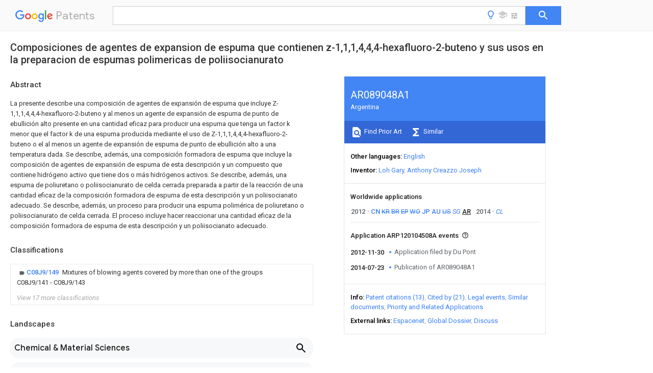

--- FILE ---
content_type: text/html
request_url: https://patents.google.com/patent/AR089048A1/es
body_size: 16167
content:
<!DOCTYPE html>
<html lang="en">
  <head>
    <title>AR089048A1 - Composiciones de agentes de expansion de espuma que contienen z-1,1,1,4,4,4-hexafluoro-2-buteno y sus usos en la preparacion de espumas polimericas de poliisocianurato 
        - Google Patents</title>

    <meta name="viewport" content="width=device-width, initial-scale=1">
    <meta charset="UTF-8">
    <meta name="referrer" content="origin-when-crossorigin">
    <link rel="canonical" href="https://patents.google.com/patent/AR089048A1/es">
    <meta name="description" content="
     La presente describe una composición de agentes de expansión de espuma que incluye Z-1,1,1,4,4,4-hexafluoro-2-buteno y al menos un agente de expansión de espuma de punto de ebullición alto presente en una cantidad eficaz para producir una espuma que tenga un factor k menor que el factor k de una espuma producida mediante el uso de Z-1,1,1,4,4,4-hexafluoro-2-buteno o el al menos un agente de expansión de espuma de punto de ebullición alto a una temperatura dada. Se describe, además, una composición formadora de espuma que incluye la composición de agentes de expansión de espuma de esta descripción y un compuesto que contiene hidrógeno activo que tiene dos o más hidrógenos activos. Se describe, además, una espuma de poliuretano o poliisocianurato de celda cerrada preparada a partir de la reacción de una cantidad eficaz de la composición formadora de espuma de esta descripción y un poliisocianato adecuado. Se describe, además, un proceso para producir una espuma polimérica de poliuretano o poliisocianurato de celda cerrada. El proceso incluye hacer reaccionar una cantidad eficaz de la composición formadora de espuma de esta descripción y un poliisocianato adecuado. 
   
   ">
    <meta name="DC.type" content="patent">
    <meta name="DC.title" content="Composiciones de agentes de expansion de espuma que contienen z-1,1,1,4,4,4-hexafluoro-2-buteno y sus usos en la preparacion de espumas polimericas de poliisocianurato 
       ">
    <meta name="DC.date" content="2012-11-30" scheme="dateSubmitted">
    <meta name="DC.description" content="
     La presente describe una composición de agentes de expansión de espuma que incluye Z-1,1,1,4,4,4-hexafluoro-2-buteno y al menos un agente de expansión de espuma de punto de ebullición alto presente en una cantidad eficaz para producir una espuma que tenga un factor k menor que el factor k de una espuma producida mediante el uso de Z-1,1,1,4,4,4-hexafluoro-2-buteno o el al menos un agente de expansión de espuma de punto de ebullición alto a una temperatura dada. Se describe, además, una composición formadora de espuma que incluye la composición de agentes de expansión de espuma de esta descripción y un compuesto que contiene hidrógeno activo que tiene dos o más hidrógenos activos. Se describe, además, una espuma de poliuretano o poliisocianurato de celda cerrada preparada a partir de la reacción de una cantidad eficaz de la composición formadora de espuma de esta descripción y un poliisocianato adecuado. Se describe, además, un proceso para producir una espuma polimérica de poliuretano o poliisocianurato de celda cerrada. El proceso incluye hacer reaccionar una cantidad eficaz de la composición formadora de espuma de esta descripción y un poliisocianato adecuado. 
   
   ">
    <meta name="citation_patent_application_number" content="AR:P120104508A">
    <meta name="citation_patent_publication_number" content="AR:089048:A1">
    <meta name="DC.date" content="2014-07-23">
    <meta name="DC.contributor" content="Loh Gary" scheme="inventor">
    <meta name="DC.contributor" content="Anthony Creazzo Joseph" scheme="inventor">
    <meta name="DC.contributor" content="Du Pont" scheme="assignee">
    <link rel="stylesheet" href="https://fonts.googleapis.com/css?family=Roboto:400,400italic,500,500italic,700">
    <link rel="stylesheet" href="https://fonts.googleapis.com/css?family=Product+Sans">
    <link rel="stylesheet" href="https://fonts.googleapis.com/css2?family=Google+Sans:wght@400;500;700">

    <style>
      
      #gb { top: 15px; left: auto; right: 0; width: auto; min-width: 135px !important; }   
      body { transition: none; }
    </style>
    <script></script>

    <script>
      window.version = 'patent-search.search_20250707_RC00';

      function sendFeedback() {
        userfeedback.api.startFeedback({
          'productId': '713680',
          'bucket': 'patent-search-web',
          'productVersion': window.version,
        });
      }

      window.experiments = {};
      window.experiments.patentCountries = "ae,ag,al,am,ao,ap,ar,at,au,aw,az,ba,bb,bd,be,bf,bg,bh,bj,bn,bo,br,bw,bx,by,bz,ca,cf,cg,ch,ci,cl,cm,cn,co,cr,cs,cu,cy,cz,dd,de,dj,dk,dm,do,dz,ea,ec,ee,eg,em,ep,es,fi,fr,ga,gb,gc,gd,ge,gh,gm,gn,gq,gr,gt,gw,hk,hn,hr,hu,ib,id,ie,il,in,ir,is,it,jo,jp,ke,kg,kh,km,kn,kp,kr,kw,kz,la,lc,li,lk,lr,ls,lt,lu,lv,ly,ma,mc,md,me,mg,mk,ml,mn,mo,mr,mt,mw,mx,my,mz,na,ne,ng,ni,nl,no,nz,oa,om,pa,pe,pg,ph,pl,pt,py,qa,ro,rs,ru,rw,sa,sc,sd,se,sg,si,sk,sl,sm,sn,st,su,sv,sy,sz,td,tg,th,tj,tm,tn,tr,tt,tw,tz,ua,ug,us,uy,uz,vc,ve,vn,wo,yu,za,zm,zw";
      
      
      window.experiments.keywordWizard = true;
      
      
      
      window.experiments.definitions = true;
      window.experiments.plogs = true;

      window.Polymer = {
        dom: 'shady',
        lazyRegister: true,
      };
    </script>

    <script src="//www.gstatic.com/patent-search/frontend/patent-search.search_20250707_RC00/scs/compiled_dir/webcomponentsjs/webcomponents-lite.min.js"></script>
    <link rel="import" href="//www.gstatic.com/patent-search/frontend/patent-search.search_20250707_RC00/scs/compiled_dir/search-app-vulcanized.html">
  </head>
  <body unresolved>
    
    
    <script></script>
    <script src="//www.gstatic.com/patent-search/frontend/patent-search.search_20250707_RC00/scs/compiled_dir/search-app-vulcanized.js"></script>
    <search-app>
      
      

      <article class="result" itemscope itemtype="http://schema.org/ScholarlyArticle">
  <h1 itemprop="pageTitle">AR089048A1 - Composiciones de agentes de expansion de espuma que contienen z-1,1,1,4,4,4-hexafluoro-2-buteno y sus usos en la preparacion de espumas polimericas de poliisocianurato 
        - Google Patents</h1>
  <span itemprop="title">Composiciones de agentes de expansion de espuma que contienen z-1,1,1,4,4,4-hexafluoro-2-buteno y sus usos en la preparacion de espumas polimericas de poliisocianurato 
       </span>

  <meta itemprop="type" content="patent">
  
  <h2>Info</h2>

  <dl>
    <dt>Publication number</dt>
    <dd itemprop="publicationNumber">AR089048A1</dd>
    <meta itemprop="numberWithoutCodes" content="089048">
    <meta itemprop="kindCode" content="A1">
    <meta itemprop="publicationDescription" content="Independent patent application">
    <span>AR089048A1</span>
    <span>ARP120104508A</span>
    <span>ARP120104508A</span>
    <span>AR089048A1</span>
    <span>AR 089048 A1</span>
    <span>AR089048 A1</span>
    <span>AR 089048A1</span>
    <span>AR P120104508 A</span>
    <span>ARP120104508 A</span>
    <span>AR P120104508A</span>
    <span>AR P120104508 A</span>
    <span>ARP120104508 A</span>
    <span>AR P120104508A</span>
    <span>AR 089048 A1</span>
    <span>AR089048 A1</span>
    <span>AR 089048A1</span>

    <dt>Authority</dt>
    <dd itemprop="countryCode">AR</dd>
    <dd itemprop="countryName">Argentina</dd>

    <dt>Prior art keywords</dt>
    <dd itemprop="priorArtKeywords" repeat>foam</dd>
    <dd itemprop="priorArtKeywords" repeat>hexafluoro</dd>
    <dd itemprop="priorArtKeywords" repeat>polymerosycanurate</dd>
    <dd itemprop="priorArtKeywords" repeat>buteno</dd>
    <dd itemprop="priorArtKeywords" repeat>compositions</dd>

    <dt>Prior art date</dt>
    <dd><time itemprop="priorArtDate" datetime="2011-12-02">2011-12-02</time></dd>

    
  </dl>

  <dt>Application number</dt>
  <dd itemprop="applicationNumber">ARP120104508A</dd>

  <dt>Other languages</dt>
  <dd itemprop="otherLanguages" itemscope repeat>
    <a href="/patent/AR089048A1/en">
      <span itemprop="name">English</span> (<span itemprop="code">en</span>)
    </a>
  </dd>

  

  <dt>Inventor</dt>
  <dd itemprop="inventor" repeat>Loh Gary</dd>
  <dd itemprop="inventor" repeat>Anthony Creazzo Joseph</dd>

  

  <dt>Original Assignee</dt>
  <dd itemprop="assigneeOriginal" repeat>Du Pont</dd>

  <dt>Priority date (The priority date is an assumption and is not a legal conclusion. Google has not performed a legal analysis and makes no representation as to the accuracy of the date listed.)</dt>
  <dd><time itemprop="priorityDate" datetime="2011-12-02">2011-12-02</time></dd>

  <dt>Filing date</dt>
  <dd><time itemprop="filingDate" datetime="2012-11-30">2012-11-30</time></dd>

  <dt>Publication date</dt>
  <dd><time itemprop="publicationDate" datetime="2014-07-23">2014-07-23</time></dd>

  
  <dd itemprop="events" itemscope repeat>
    <time itemprop="date" datetime="2012-11-30">2012-11-30</time>
    <span itemprop="title">Application filed by Du Pont</span>
    <span itemprop="type">filed</span>
    <span itemprop="critical" content="true" bool>Critical</span>
    
    
    
    <span itemprop="assigneeSearch">Du Pont</span>
  </dd>
  <dd itemprop="events" itemscope repeat>
    <time itemprop="date" datetime="2014-07-23">2014-07-23</time>
    <span itemprop="title">Publication of AR089048A1</span>
    <span itemprop="type">publication</span>
    <span itemprop="critical" content="true" bool>Critical</span>
    
    
    <span itemprop="documentId">patent/AR089048A1/es</span>
    
  </dd>

  <h2>Links</h2>
  <ul>
    

    <li itemprop="links" itemscope repeat>
        <meta itemprop="id" content="espacenetLink">
        <a href="https://worldwide.espacenet.com/publicationDetails/biblio?CC=AR&amp;NR=089048A1&amp;KC=A1&amp;FT=D" itemprop="url" target="_blank"><span itemprop="text">Espacenet</span></a>
      </li>
      

    

    <li itemprop="links" itemscope repeat>
      <meta itemprop="id" content="globalDossierLink">
      <a href="https://globaldossier.uspto.gov/result/application/AR/P120104508/1" itemprop="url" target="_blank"><span itemprop="text">Global Dossier</span></a>
    </li>

    

      

      

      
      <li itemprop="links" itemscope repeat>
        <meta itemprop="id" content="stackexchangeLink">
        <a href="https://patents.stackexchange.com/questions/tagged/AR089048A1" itemprop="url"><span itemprop="text">Discuss</span></a>
      </li>
  </ul>

  <ul itemprop="concept" itemscope>
    <li itemprop="match" itemscope repeat>
      <span itemprop="id">239000006260</span>
      <span itemprop="name">foam</span>
      <span itemprop="domain">Substances</span>
      <span itemprop="svg_large"></span>
      <span itemprop="svg_small"></span>
      <span itemprop="smiles"></span>
      <span itemprop="inchi_key"></span>
      <span itemprop="similarity">0.000</span>
      <span itemprop="sections" repeat>title</span>
      <span itemprop="sections" repeat>abstract</span>
      <span itemprop="count">10</span>
    </li>
    <li itemprop="match" itemscope repeat>
      <span itemprop="id">239000000203</span>
      <span itemprop="name">mixture</span>
      <span itemprop="domain">Substances</span>
      <span itemprop="svg_large"></span>
      <span itemprop="svg_small"></span>
      <span itemprop="smiles"></span>
      <span itemprop="inchi_key"></span>
      <span itemprop="similarity">0.000</span>
      <span itemprop="sections" repeat>title</span>
      <span itemprop="sections" repeat>abstract</span>
      <span itemprop="count">6</span>
    </li>
    <li itemprop="match" itemscope repeat>
      <span itemprop="id">229920000642</span>
      <span itemprop="name">polymer</span>
      <span itemprop="domain">Polymers</span>
      <span itemprop="svg_large"></span>
      <span itemprop="svg_small"></span>
      <span itemprop="smiles"></span>
      <span itemprop="inchi_key"></span>
      <span itemprop="similarity">0.000</span>
      <span itemprop="sections" repeat>title</span>
      <span itemprop="count">1</span>
    </li>
    <li itemprop="match" itemscope repeat>
      <span itemprop="id">239000004604</span>
      <span itemprop="name">Blowing Agent</span>
      <span itemprop="domain">Substances</span>
      <span itemprop="svg_large"></span>
      <span itemprop="svg_small"></span>
      <span itemprop="smiles"></span>
      <span itemprop="inchi_key"></span>
      <span itemprop="similarity">0.000</span>
      <span itemprop="sections" repeat>abstract</span>
      <span itemprop="count">4</span>
    </li>
    <li itemprop="match" itemscope repeat>
      <span itemprop="id">NLOLSXYRJFEOTA-UPHRSURJSA-N</span>
      <span itemprop="name">(z)-1,1,1,4,4,4-hexafluorobut-2-ene</span>
      <span itemprop="domain">Chemical compound</span>
      <span itemprop="svg_large"></span>
      <span itemprop="svg_small"></span>
      <span itemprop="smiles">FC(F)(F)\C=C/C(F)(F)F</span>
      <span itemprop="inchi_key">NLOLSXYRJFEOTA-UPHRSURJSA-N</span>
      <span itemprop="similarity">0.000</span>
      <span itemprop="sections" repeat>abstract</span>
      <span itemprop="count">2</span>
    </li>
    <li itemprop="match" itemscope repeat>
      <span itemprop="id">238000009835</span>
      <span itemprop="name">boiling</span>
      <span itemprop="domain">Methods</span>
      <span itemprop="svg_large"></span>
      <span itemprop="svg_small"></span>
      <span itemprop="smiles"></span>
      <span itemprop="inchi_key"></span>
      <span itemprop="similarity">0.000</span>
      <span itemprop="sections" repeat>abstract</span>
      <span itemprop="count">2</span>
    </li>
    <li itemprop="match" itemscope repeat>
      <span itemprop="id">238000000034</span>
      <span itemprop="name">method</span>
      <span itemprop="domain">Methods</span>
      <span itemprop="svg_large"></span>
      <span itemprop="svg_small"></span>
      <span itemprop="smiles"></span>
      <span itemprop="inchi_key"></span>
      <span itemprop="similarity">0.000</span>
      <span itemprop="sections" repeat>abstract</span>
      <span itemprop="count">2</span>
    </li>
    <li itemprop="match" itemscope repeat>
      <span itemprop="id">239000005056</span>
      <span itemprop="name">polyisocyanate</span>
      <span itemprop="domain">Substances</span>
      <span itemprop="svg_large"></span>
      <span itemprop="svg_small"></span>
      <span itemprop="smiles"></span>
      <span itemprop="inchi_key"></span>
      <span itemprop="similarity">0.000</span>
      <span itemprop="sections" repeat>abstract</span>
      <span itemprop="count">2</span>
    </li>
    <li itemprop="match" itemscope repeat>
      <span itemprop="id">229920001228</span>
      <span itemprop="name">polyisocyanate</span>
      <span itemprop="domain">Polymers</span>
      <span itemprop="svg_large"></span>
      <span itemprop="svg_small"></span>
      <span itemprop="smiles"></span>
      <span itemprop="inchi_key"></span>
      <span itemprop="similarity">0.000</span>
      <span itemprop="sections" repeat>abstract</span>
      <span itemprop="count">2</span>
    </li>
    <li itemprop="match" itemscope repeat>
      <span itemprop="id">229920000582</span>
      <span itemprop="name">polyisocyanurate</span>
      <span itemprop="domain">Polymers</span>
      <span itemprop="svg_large"></span>
      <span itemprop="svg_small"></span>
      <span itemprop="smiles"></span>
      <span itemprop="inchi_key"></span>
      <span itemprop="similarity">0.000</span>
      <span itemprop="sections" repeat>abstract</span>
      <span itemprop="count">2</span>
    </li>
    <li itemprop="match" itemscope repeat>
      <span itemprop="id">239000011495</span>
      <span itemprop="name">polyisocyanurate</span>
      <span itemprop="domain">Substances</span>
      <span itemprop="svg_large"></span>
      <span itemprop="svg_small"></span>
      <span itemprop="smiles"></span>
      <span itemprop="inchi_key"></span>
      <span itemprop="similarity">0.000</span>
      <span itemprop="sections" repeat>abstract</span>
      <span itemprop="count">2</span>
    </li>
    <li itemprop="match" itemscope repeat>
      <span itemprop="id">UFHFLCQGNIYNRP-UHFFFAOYSA-N</span>
      <span itemprop="name">Hydrogen</span>
      <span itemprop="domain">Chemical compound</span>
      <span itemprop="svg_large"></span>
      <span itemprop="svg_small"></span>
      <span itemprop="smiles">[H][H]</span>
      <span itemprop="inchi_key">UFHFLCQGNIYNRP-UHFFFAOYSA-N</span>
      <span itemprop="similarity">0.000</span>
      <span itemprop="sections" repeat>abstract</span>
      <span itemprop="count">1</span>
    </li>
    <li itemprop="match" itemscope repeat>
      <span itemprop="id">229920005830</span>
      <span itemprop="name">Polyurethane Foam</span>
      <span itemprop="domain">Polymers</span>
      <span itemprop="svg_large"></span>
      <span itemprop="svg_small"></span>
      <span itemprop="smiles"></span>
      <span itemprop="inchi_key"></span>
      <span itemprop="similarity">0.000</span>
      <span itemprop="sections" repeat>abstract</span>
      <span itemprop="count">1</span>
    </li>
    <li itemprop="match" itemscope repeat>
      <span itemprop="id">150000001875</span>
      <span itemprop="name">compounds</span>
      <span itemprop="domain">Chemical class</span>
      <span itemprop="svg_large"></span>
      <span itemprop="svg_small"></span>
      <span itemprop="smiles"></span>
      <span itemprop="inchi_key"></span>
      <span itemprop="similarity">0.000</span>
      <span itemprop="sections" repeat>abstract</span>
      <span itemprop="count">1</span>
    </li>
    <li itemprop="match" itemscope repeat>
      <span itemprop="id">229910052739</span>
      <span itemprop="name">hydrogen</span>
      <span itemprop="domain">Inorganic materials</span>
      <span itemprop="svg_large"></span>
      <span itemprop="svg_small"></span>
      <span itemprop="smiles"></span>
      <span itemprop="inchi_key"></span>
      <span itemprop="similarity">0.000</span>
      <span itemprop="sections" repeat>abstract</span>
      <span itemprop="count">1</span>
    </li>
    <li itemprop="match" itemscope repeat>
      <span itemprop="id">239000001257</span>
      <span itemprop="name">hydrogen</span>
      <span itemprop="domain">Substances</span>
      <span itemprop="svg_large"></span>
      <span itemprop="svg_small"></span>
      <span itemprop="smiles"></span>
      <span itemprop="inchi_key"></span>
      <span itemprop="similarity">0.000</span>
      <span itemprop="sections" repeat>abstract</span>
      <span itemprop="count">1</span>
    </li>
    <li itemprop="match" itemscope repeat>
      <span itemprop="id">125000004435</span>
      <span itemprop="name">hydrogen atom</span>
      <span itemprop="domain">Chemical group</span>
      <span itemprop="svg_large"></span>
      <span itemprop="svg_small"></span>
      <span itemprop="smiles">[H]*</span>
      <span itemprop="inchi_key"></span>
      <span itemprop="similarity">0.000</span>
      <span itemprop="sections" repeat>abstract</span>
      <span itemprop="count">1</span>
    </li>
    <li itemprop="match" itemscope repeat>
      <span itemprop="id">229920002635</span>
      <span itemprop="name">polyurethane</span>
      <span itemprop="domain">Polymers</span>
      <span itemprop="svg_large"></span>
      <span itemprop="svg_small"></span>
      <span itemprop="smiles"></span>
      <span itemprop="inchi_key"></span>
      <span itemprop="similarity">0.000</span>
      <span itemprop="sections" repeat>abstract</span>
      <span itemprop="count">1</span>
    </li>
    <li itemprop="match" itemscope repeat>
      <span itemprop="id">239000004814</span>
      <span itemprop="name">polyurethane</span>
      <span itemprop="domain">Substances</span>
      <span itemprop="svg_large"></span>
      <span itemprop="svg_small"></span>
      <span itemprop="smiles"></span>
      <span itemprop="inchi_key"></span>
      <span itemprop="similarity">0.000</span>
      <span itemprop="sections" repeat>abstract</span>
      <span itemprop="count">1</span>
    </li>
    <li itemprop="match" itemscope repeat>
      <span itemprop="id">239000011496</span>
      <span itemprop="name">polyurethane foam</span>
      <span itemprop="domain">Substances</span>
      <span itemprop="svg_large"></span>
      <span itemprop="svg_small"></span>
      <span itemprop="smiles"></span>
      <span itemprop="inchi_key"></span>
      <span itemprop="similarity">0.000</span>
      <span itemprop="sections" repeat>abstract</span>
      <span itemprop="count">1</span>
    </li>
  </ul>

  

  <section>
    <h2>Classifications</h2>
    <ul>
      <li>
        <ul itemprop="classifications" itemscope repeat>
          <li itemprop="classifications" itemscope repeat>
            <span itemprop="Code">C</span>&mdash;<span itemprop="Description">CHEMISTRY; METALLURGY</span>
            <meta itemprop="IsCPC" content="true">
          </li>
          <li itemprop="classifications" itemscope repeat>
            <span itemprop="Code">C08</span>&mdash;<span itemprop="Description">ORGANIC MACROMOLECULAR COMPOUNDS; THEIR PREPARATION OR CHEMICAL WORKING-UP; COMPOSITIONS BASED THEREON</span>
            <meta itemprop="IsCPC" content="true">
          </li>
          <li itemprop="classifications" itemscope repeat>
            <span itemprop="Code">C08J</span>&mdash;<span itemprop="Description">WORKING-UP; GENERAL PROCESSES OF COMPOUNDING; AFTER-TREATMENT NOT COVERED BY SUBCLASSES C08B, C08C, C08F, C08G or C08H</span>
            <meta itemprop="IsCPC" content="true">
          </li>
          <li itemprop="classifications" itemscope repeat>
            <span itemprop="Code">C08J9/00</span>&mdash;<span itemprop="Description">Working-up of macromolecular substances to porous or cellular articles or materials; After-treatment thereof</span>
            <meta itemprop="IsCPC" content="true">
          </li>
          <li itemprop="classifications" itemscope repeat>
            <span itemprop="Code">C08J9/04</span>&mdash;<span itemprop="Description">Working-up of macromolecular substances to porous or cellular articles or materials; After-treatment thereof using blowing gases generated by a previously added blowing agent</span>
            <meta itemprop="IsCPC" content="true">
          </li>
          <li itemprop="classifications" itemscope repeat>
            <span itemprop="Code">C08J9/12</span>&mdash;<span itemprop="Description">Working-up of macromolecular substances to porous or cellular articles or materials; After-treatment thereof using blowing gases generated by a previously added blowing agent by a physical blowing agent</span>
            <meta itemprop="IsCPC" content="true">
          </li>
          <li itemprop="classifications" itemscope repeat>
            <span itemprop="Code">C08J9/14</span>&mdash;<span itemprop="Description">Working-up of macromolecular substances to porous or cellular articles or materials; After-treatment thereof using blowing gases generated by a previously added blowing agent by a physical blowing agent organic</span>
            <meta itemprop="IsCPC" content="true">
          </li>
          <li itemprop="classifications" itemscope repeat>
            <span itemprop="Code">C08J9/149</span>&mdash;<span itemprop="Description">Mixtures of blowing agents covered by more than one of the groups C08J9/141 - C08J9/143</span>
            <meta itemprop="Leaf" content="true"><meta itemprop="FirstCode" content="true"><meta itemprop="IsCPC" content="true">
          </li>
        </ul>
      </li>
      <li>
        <ul itemprop="classifications" itemscope repeat>
          <li itemprop="classifications" itemscope repeat>
            <span itemprop="Code">C</span>&mdash;<span itemprop="Description">CHEMISTRY; METALLURGY</span>
            <meta itemprop="IsCPC" content="true">
          </li>
          <li itemprop="classifications" itemscope repeat>
            <span itemprop="Code">C08</span>&mdash;<span itemprop="Description">ORGANIC MACROMOLECULAR COMPOUNDS; THEIR PREPARATION OR CHEMICAL WORKING-UP; COMPOSITIONS BASED THEREON</span>
            <meta itemprop="IsCPC" content="true">
          </li>
          <li itemprop="classifications" itemscope repeat>
            <span itemprop="Code">C08G</span>&mdash;<span itemprop="Description">MACROMOLECULAR COMPOUNDS OBTAINED OTHERWISE THAN BY REACTIONS ONLY INVOLVING UNSATURATED CARBON-TO-CARBON BONDS</span>
            <meta itemprop="IsCPC" content="true">
          </li>
          <li itemprop="classifications" itemscope repeat>
            <span itemprop="Code">C08G18/00</span>&mdash;<span itemprop="Description">Polymeric products of isocyanates or isothiocyanates</span>
            <meta itemprop="IsCPC" content="true">
          </li>
          <li itemprop="classifications" itemscope repeat>
            <span itemprop="Code">C08G18/06</span>&mdash;<span itemprop="Description">Polymeric products of isocyanates or isothiocyanates with compounds having active hydrogen</span>
            <meta itemprop="IsCPC" content="true">
          </li>
          <li itemprop="classifications" itemscope repeat>
            <span itemprop="Code">C08G18/08</span>&mdash;<span itemprop="Description">Processes</span>
            <meta itemprop="IsCPC" content="true">
          </li>
          <li itemprop="classifications" itemscope repeat>
            <span itemprop="Code">C08G18/09</span>&mdash;<span itemprop="Description">Processes comprising oligomerisation of isocyanates or isothiocyanates involving reaction of a part of the isocyanate or isothiocyanate groups with each other in the reaction mixture</span>
            <meta itemprop="IsCPC" content="true">
          </li>
          <li itemprop="classifications" itemscope repeat>
            <span itemprop="Code">C08G18/092</span>&mdash;<span itemprop="Description">Processes comprising oligomerisation of isocyanates or isothiocyanates involving reaction of a part of the isocyanate or isothiocyanate groups with each other in the reaction mixture oligomerisation to isocyanurate groups</span>
            <meta itemprop="Leaf" content="true"><meta itemprop="IsCPC" content="true">
          </li>
        </ul>
      </li>
      <li>
        <ul itemprop="classifications" itemscope repeat>
          <li itemprop="classifications" itemscope repeat>
            <span itemprop="Code">C</span>&mdash;<span itemprop="Description">CHEMISTRY; METALLURGY</span>
            <meta itemprop="IsCPC" content="true">
          </li>
          <li itemprop="classifications" itemscope repeat>
            <span itemprop="Code">C08</span>&mdash;<span itemprop="Description">ORGANIC MACROMOLECULAR COMPOUNDS; THEIR PREPARATION OR CHEMICAL WORKING-UP; COMPOSITIONS BASED THEREON</span>
            <meta itemprop="IsCPC" content="true">
          </li>
          <li itemprop="classifications" itemscope repeat>
            <span itemprop="Code">C08G</span>&mdash;<span itemprop="Description">MACROMOLECULAR COMPOUNDS OBTAINED OTHERWISE THAN BY REACTIONS ONLY INVOLVING UNSATURATED CARBON-TO-CARBON BONDS</span>
            <meta itemprop="IsCPC" content="true">
          </li>
          <li itemprop="classifications" itemscope repeat>
            <span itemprop="Code">C08G18/00</span>&mdash;<span itemprop="Description">Polymeric products of isocyanates or isothiocyanates</span>
            <meta itemprop="IsCPC" content="true">
          </li>
          <li itemprop="classifications" itemscope repeat>
            <span itemprop="Code">C08G18/06</span>&mdash;<span itemprop="Description">Polymeric products of isocyanates or isothiocyanates with compounds having active hydrogen</span>
            <meta itemprop="IsCPC" content="true">
          </li>
          <li itemprop="classifications" itemscope repeat>
            <span itemprop="Code">C08G18/08</span>&mdash;<span itemprop="Description">Processes</span>
            <meta itemprop="IsCPC" content="true">
          </li>
          <li itemprop="classifications" itemscope repeat>
            <span itemprop="Code">C08G18/14</span>&mdash;<span itemprop="Description">Manufacture of cellular products</span>
            <meta itemprop="Leaf" content="true"><meta itemprop="IsCPC" content="true">
          </li>
        </ul>
      </li>
      <li>
        <ul itemprop="classifications" itemscope repeat>
          <li itemprop="classifications" itemscope repeat>
            <span itemprop="Code">C</span>&mdash;<span itemprop="Description">CHEMISTRY; METALLURGY</span>
            <meta itemprop="IsCPC" content="true">
          </li>
          <li itemprop="classifications" itemscope repeat>
            <span itemprop="Code">C08</span>&mdash;<span itemprop="Description">ORGANIC MACROMOLECULAR COMPOUNDS; THEIR PREPARATION OR CHEMICAL WORKING-UP; COMPOSITIONS BASED THEREON</span>
            <meta itemprop="IsCPC" content="true">
          </li>
          <li itemprop="classifications" itemscope repeat>
            <span itemprop="Code">C08G</span>&mdash;<span itemprop="Description">MACROMOLECULAR COMPOUNDS OBTAINED OTHERWISE THAN BY REACTIONS ONLY INVOLVING UNSATURATED CARBON-TO-CARBON BONDS</span>
            <meta itemprop="IsCPC" content="true">
          </li>
          <li itemprop="classifications" itemscope repeat>
            <span itemprop="Code">C08G18/00</span>&mdash;<span itemprop="Description">Polymeric products of isocyanates or isothiocyanates</span>
            <meta itemprop="IsCPC" content="true">
          </li>
          <li itemprop="classifications" itemscope repeat>
            <span itemprop="Code">C08G18/06</span>&mdash;<span itemprop="Description">Polymeric products of isocyanates or isothiocyanates with compounds having active hydrogen</span>
            <meta itemprop="IsCPC" content="true">
          </li>
          <li itemprop="classifications" itemscope repeat>
            <span itemprop="Code">C08G18/28</span>&mdash;<span itemprop="Description">Polymeric products of isocyanates or isothiocyanates with compounds having active hydrogen characterised by the compounds used containing active hydrogen</span>
            <meta itemprop="IsCPC" content="true">
          </li>
          <li itemprop="classifications" itemscope repeat>
            <span itemprop="Code">C08G18/40</span>&mdash;<span itemprop="Description">High-molecular-weight compounds</span>
            <meta itemprop="IsCPC" content="true">
          </li>
          <li itemprop="classifications" itemscope repeat>
            <span itemprop="Code">C08G18/4009</span>&mdash;<span itemprop="Description">Two or more macromolecular compounds not provided for in one single group of groups C08G18/42 - C08G18/64</span>
            <meta itemprop="IsCPC" content="true">
          </li>
          <li itemprop="classifications" itemscope repeat>
            <span itemprop="Code">C08G18/4018</span>&mdash;<span itemprop="Description">Mixtures of compounds of group C08G18/42 with compounds of group C08G18/48</span>
            <meta itemprop="Leaf" content="true"><meta itemprop="IsCPC" content="true">
          </li>
        </ul>
      </li>
      <li>
        <ul itemprop="classifications" itemscope repeat>
          <li itemprop="classifications" itemscope repeat>
            <span itemprop="Code">C</span>&mdash;<span itemprop="Description">CHEMISTRY; METALLURGY</span>
            <meta itemprop="IsCPC" content="true">
          </li>
          <li itemprop="classifications" itemscope repeat>
            <span itemprop="Code">C08</span>&mdash;<span itemprop="Description">ORGANIC MACROMOLECULAR COMPOUNDS; THEIR PREPARATION OR CHEMICAL WORKING-UP; COMPOSITIONS BASED THEREON</span>
            <meta itemprop="IsCPC" content="true">
          </li>
          <li itemprop="classifications" itemscope repeat>
            <span itemprop="Code">C08G</span>&mdash;<span itemprop="Description">MACROMOLECULAR COMPOUNDS OBTAINED OTHERWISE THAN BY REACTIONS ONLY INVOLVING UNSATURATED CARBON-TO-CARBON BONDS</span>
            <meta itemprop="IsCPC" content="true">
          </li>
          <li itemprop="classifications" itemscope repeat>
            <span itemprop="Code">C08G18/00</span>&mdash;<span itemprop="Description">Polymeric products of isocyanates or isothiocyanates</span>
            <meta itemprop="IsCPC" content="true">
          </li>
          <li itemprop="classifications" itemscope repeat>
            <span itemprop="Code">C08G18/06</span>&mdash;<span itemprop="Description">Polymeric products of isocyanates or isothiocyanates with compounds having active hydrogen</span>
            <meta itemprop="IsCPC" content="true">
          </li>
          <li itemprop="classifications" itemscope repeat>
            <span itemprop="Code">C08G18/28</span>&mdash;<span itemprop="Description">Polymeric products of isocyanates or isothiocyanates with compounds having active hydrogen characterised by the compounds used containing active hydrogen</span>
            <meta itemprop="IsCPC" content="true">
          </li>
          <li itemprop="classifications" itemscope repeat>
            <span itemprop="Code">C08G18/40</span>&mdash;<span itemprop="Description">High-molecular-weight compounds</span>
            <meta itemprop="IsCPC" content="true">
          </li>
          <li itemprop="classifications" itemscope repeat>
            <span itemprop="Code">C08G18/48</span>&mdash;<span itemprop="Description">Polyethers</span>
            <meta itemprop="IsCPC" content="true">
          </li>
          <li itemprop="classifications" itemscope repeat>
            <span itemprop="Code">C08G18/4825</span>&mdash;<span itemprop="Description">Polyethers containing two hydroxy groups</span>
            <meta itemprop="Leaf" content="true"><meta itemprop="IsCPC" content="true">
          </li>
        </ul>
      </li>
      <li>
        <ul itemprop="classifications" itemscope repeat>
          <li itemprop="classifications" itemscope repeat>
            <span itemprop="Code">C</span>&mdash;<span itemprop="Description">CHEMISTRY; METALLURGY</span>
            <meta itemprop="IsCPC" content="true">
          </li>
          <li itemprop="classifications" itemscope repeat>
            <span itemprop="Code">C08</span>&mdash;<span itemprop="Description">ORGANIC MACROMOLECULAR COMPOUNDS; THEIR PREPARATION OR CHEMICAL WORKING-UP; COMPOSITIONS BASED THEREON</span>
            <meta itemprop="IsCPC" content="true">
          </li>
          <li itemprop="classifications" itemscope repeat>
            <span itemprop="Code">C08G</span>&mdash;<span itemprop="Description">MACROMOLECULAR COMPOUNDS OBTAINED OTHERWISE THAN BY REACTIONS ONLY INVOLVING UNSATURATED CARBON-TO-CARBON BONDS</span>
            <meta itemprop="IsCPC" content="true">
          </li>
          <li itemprop="classifications" itemscope repeat>
            <span itemprop="Code">C08G18/00</span>&mdash;<span itemprop="Description">Polymeric products of isocyanates or isothiocyanates</span>
            <meta itemprop="IsCPC" content="true">
          </li>
          <li itemprop="classifications" itemscope repeat>
            <span itemprop="Code">C08G18/06</span>&mdash;<span itemprop="Description">Polymeric products of isocyanates or isothiocyanates with compounds having active hydrogen</span>
            <meta itemprop="IsCPC" content="true">
          </li>
          <li itemprop="classifications" itemscope repeat>
            <span itemprop="Code">C08G18/28</span>&mdash;<span itemprop="Description">Polymeric products of isocyanates or isothiocyanates with compounds having active hydrogen characterised by the compounds used containing active hydrogen</span>
            <meta itemprop="IsCPC" content="true">
          </li>
          <li itemprop="classifications" itemscope repeat>
            <span itemprop="Code">C08G18/40</span>&mdash;<span itemprop="Description">High-molecular-weight compounds</span>
            <meta itemprop="IsCPC" content="true">
          </li>
          <li itemprop="classifications" itemscope repeat>
            <span itemprop="Code">C08G18/48</span>&mdash;<span itemprop="Description">Polyethers</span>
            <meta itemprop="IsCPC" content="true">
          </li>
          <li itemprop="classifications" itemscope repeat>
            <span itemprop="Code">C08G18/487</span>&mdash;<span itemprop="Description">Polyethers containing cyclic groups</span>
            <meta itemprop="IsCPC" content="true">
          </li>
          <li itemprop="classifications" itemscope repeat>
            <span itemprop="Code">C08G18/4879</span>&mdash;<span itemprop="Description">Polyethers containing cyclic groups containing aromatic groups</span>
            <meta itemprop="Leaf" content="true"><meta itemprop="IsCPC" content="true">
          </li>
        </ul>
      </li>
      <li>
        <ul itemprop="classifications" itemscope repeat>
          <li itemprop="classifications" itemscope repeat>
            <span itemprop="Code">C</span>&mdash;<span itemprop="Description">CHEMISTRY; METALLURGY</span>
            <meta itemprop="IsCPC" content="true">
          </li>
          <li itemprop="classifications" itemscope repeat>
            <span itemprop="Code">C08</span>&mdash;<span itemprop="Description">ORGANIC MACROMOLECULAR COMPOUNDS; THEIR PREPARATION OR CHEMICAL WORKING-UP; COMPOSITIONS BASED THEREON</span>
            <meta itemprop="IsCPC" content="true">
          </li>
          <li itemprop="classifications" itemscope repeat>
            <span itemprop="Code">C08G</span>&mdash;<span itemprop="Description">MACROMOLECULAR COMPOUNDS OBTAINED OTHERWISE THAN BY REACTIONS ONLY INVOLVING UNSATURATED CARBON-TO-CARBON BONDS</span>
            <meta itemprop="IsCPC" content="true">
          </li>
          <li itemprop="classifications" itemscope repeat>
            <span itemprop="Code">C08G18/00</span>&mdash;<span itemprop="Description">Polymeric products of isocyanates or isothiocyanates</span>
            <meta itemprop="IsCPC" content="true">
          </li>
          <li itemprop="classifications" itemscope repeat>
            <span itemprop="Code">C08G18/06</span>&mdash;<span itemprop="Description">Polymeric products of isocyanates or isothiocyanates with compounds having active hydrogen</span>
            <meta itemprop="IsCPC" content="true">
          </li>
          <li itemprop="classifications" itemscope repeat>
            <span itemprop="Code">C08G18/70</span>&mdash;<span itemprop="Description">Polymeric products of isocyanates or isothiocyanates with compounds having active hydrogen characterised by the isocyanates or isothiocyanates used</span>
            <meta itemprop="IsCPC" content="true">
          </li>
          <li itemprop="classifications" itemscope repeat>
            <span itemprop="Code">C08G18/72</span>&mdash;<span itemprop="Description">Polyisocyanates or polyisothiocyanates</span>
            <meta itemprop="Leaf" content="true"><meta itemprop="IsCPC" content="true">
          </li>
        </ul>
      </li>
      <li>
        <ul itemprop="classifications" itemscope repeat>
          <li itemprop="classifications" itemscope repeat>
            <span itemprop="Code">C</span>&mdash;<span itemprop="Description">CHEMISTRY; METALLURGY</span>
            <meta itemprop="IsCPC" content="true">
          </li>
          <li itemprop="classifications" itemscope repeat>
            <span itemprop="Code">C08</span>&mdash;<span itemprop="Description">ORGANIC MACROMOLECULAR COMPOUNDS; THEIR PREPARATION OR CHEMICAL WORKING-UP; COMPOSITIONS BASED THEREON</span>
            <meta itemprop="IsCPC" content="true">
          </li>
          <li itemprop="classifications" itemscope repeat>
            <span itemprop="Code">C08J</span>&mdash;<span itemprop="Description">WORKING-UP; GENERAL PROCESSES OF COMPOUNDING; AFTER-TREATMENT NOT COVERED BY SUBCLASSES C08B, C08C, C08F, C08G or C08H</span>
            <meta itemprop="IsCPC" content="true">
          </li>
          <li itemprop="classifications" itemscope repeat>
            <span itemprop="Code">C08J9/00</span>&mdash;<span itemprop="Description">Working-up of macromolecular substances to porous or cellular articles or materials; After-treatment thereof</span>
            <meta itemprop="IsCPC" content="true">
          </li>
          <li itemprop="classifications" itemscope repeat>
            <span itemprop="Code">C08J9/04</span>&mdash;<span itemprop="Description">Working-up of macromolecular substances to porous or cellular articles or materials; After-treatment thereof using blowing gases generated by a previously added blowing agent</span>
            <meta itemprop="IsCPC" content="true">
          </li>
          <li itemprop="classifications" itemscope repeat>
            <span itemprop="Code">C08J9/12</span>&mdash;<span itemprop="Description">Working-up of macromolecular substances to porous or cellular articles or materials; After-treatment thereof using blowing gases generated by a previously added blowing agent by a physical blowing agent</span>
            <meta itemprop="IsCPC" content="true">
          </li>
          <li itemprop="classifications" itemscope repeat>
            <span itemprop="Code">C08J9/14</span>&mdash;<span itemprop="Description">Working-up of macromolecular substances to porous or cellular articles or materials; After-treatment thereof using blowing gases generated by a previously added blowing agent by a physical blowing agent organic</span>
            <meta itemprop="IsCPC" content="true">
          </li>
          <li itemprop="classifications" itemscope repeat>
            <span itemprop="Code">C08J9/141</span>&mdash;<span itemprop="Description">Hydrocarbons</span>
            <meta itemprop="Leaf" content="true"><meta itemprop="IsCPC" content="true">
          </li>
        </ul>
      </li>
      <li>
        <ul itemprop="classifications" itemscope repeat>
          <li itemprop="classifications" itemscope repeat>
            <span itemprop="Code">C</span>&mdash;<span itemprop="Description">CHEMISTRY; METALLURGY</span>
            <meta itemprop="IsCPC" content="true">
          </li>
          <li itemprop="classifications" itemscope repeat>
            <span itemprop="Code">C08</span>&mdash;<span itemprop="Description">ORGANIC MACROMOLECULAR COMPOUNDS; THEIR PREPARATION OR CHEMICAL WORKING-UP; COMPOSITIONS BASED THEREON</span>
            <meta itemprop="IsCPC" content="true">
          </li>
          <li itemprop="classifications" itemscope repeat>
            <span itemprop="Code">C08J</span>&mdash;<span itemprop="Description">WORKING-UP; GENERAL PROCESSES OF COMPOUNDING; AFTER-TREATMENT NOT COVERED BY SUBCLASSES C08B, C08C, C08F, C08G or C08H</span>
            <meta itemprop="IsCPC" content="true">
          </li>
          <li itemprop="classifications" itemscope repeat>
            <span itemprop="Code">C08J9/00</span>&mdash;<span itemprop="Description">Working-up of macromolecular substances to porous or cellular articles or materials; After-treatment thereof</span>
            <meta itemprop="IsCPC" content="true">
          </li>
          <li itemprop="classifications" itemscope repeat>
            <span itemprop="Code">C08J9/04</span>&mdash;<span itemprop="Description">Working-up of macromolecular substances to porous or cellular articles or materials; After-treatment thereof using blowing gases generated by a previously added blowing agent</span>
            <meta itemprop="IsCPC" content="true">
          </li>
          <li itemprop="classifications" itemscope repeat>
            <span itemprop="Code">C08J9/12</span>&mdash;<span itemprop="Description">Working-up of macromolecular substances to porous or cellular articles or materials; After-treatment thereof using blowing gases generated by a previously added blowing agent by a physical blowing agent</span>
            <meta itemprop="IsCPC" content="true">
          </li>
          <li itemprop="classifications" itemscope repeat>
            <span itemprop="Code">C08J9/14</span>&mdash;<span itemprop="Description">Working-up of macromolecular substances to porous or cellular articles or materials; After-treatment thereof using blowing gases generated by a previously added blowing agent by a physical blowing agent organic</span>
            <meta itemprop="IsCPC" content="true">
          </li>
          <li itemprop="classifications" itemscope repeat>
            <span itemprop="Code">C08J9/143</span>&mdash;<span itemprop="Description">Halogen containing compounds</span>
            <meta itemprop="IsCPC" content="true">
          </li>
          <li itemprop="classifications" itemscope repeat>
            <span itemprop="Code">C08J9/144</span>&mdash;<span itemprop="Description">Halogen containing compounds containing carbon, halogen and hydrogen only</span>
            <meta itemprop="IsCPC" content="true">
          </li>
          <li itemprop="classifications" itemscope repeat>
            <span itemprop="Code">C08J9/146</span>&mdash;<span itemprop="Description">Halogen containing compounds containing carbon, halogen and hydrogen only only fluorine as halogen atoms</span>
            <meta itemprop="Leaf" content="true"><meta itemprop="IsCPC" content="true">
          </li>
        </ul>
      </li>
      <li>
        <ul itemprop="classifications" itemscope repeat>
          <li itemprop="classifications" itemscope repeat>
            <span itemprop="Code">C</span>&mdash;<span itemprop="Description">CHEMISTRY; METALLURGY</span>
            <meta itemprop="IsCPC" content="true">
          </li>
          <li itemprop="classifications" itemscope repeat>
            <span itemprop="Code">C08</span>&mdash;<span itemprop="Description">ORGANIC MACROMOLECULAR COMPOUNDS; THEIR PREPARATION OR CHEMICAL WORKING-UP; COMPOSITIONS BASED THEREON</span>
            <meta itemprop="IsCPC" content="true">
          </li>
          <li itemprop="classifications" itemscope repeat>
            <span itemprop="Code">C08G</span>&mdash;<span itemprop="Description">MACROMOLECULAR COMPOUNDS OBTAINED OTHERWISE THAN BY REACTIONS ONLY INVOLVING UNSATURATED CARBON-TO-CARBON BONDS</span>
            <meta itemprop="IsCPC" content="true">
          </li>
          <li itemprop="classifications" itemscope repeat>
            <span itemprop="Code">C08G2110/00</span>&mdash;<span itemprop="Description">Foam properties</span>
            <meta itemprop="IsCPC" content="true">
          </li>
          <li itemprop="classifications" itemscope repeat>
            <span itemprop="Code">C08G2110/0025</span>&mdash;<span itemprop="Description">Foam properties rigid</span>
            <meta itemprop="Leaf" content="true"><meta itemprop="Additional" content="true"><meta itemprop="IsCPC" content="true">
          </li>
        </ul>
      </li>
      <li>
        <ul itemprop="classifications" itemscope repeat>
          <li itemprop="classifications" itemscope repeat>
            <span itemprop="Code">C</span>&mdash;<span itemprop="Description">CHEMISTRY; METALLURGY</span>
            <meta itemprop="IsCPC" content="true">
          </li>
          <li itemprop="classifications" itemscope repeat>
            <span itemprop="Code">C08</span>&mdash;<span itemprop="Description">ORGANIC MACROMOLECULAR COMPOUNDS; THEIR PREPARATION OR CHEMICAL WORKING-UP; COMPOSITIONS BASED THEREON</span>
            <meta itemprop="IsCPC" content="true">
          </li>
          <li itemprop="classifications" itemscope repeat>
            <span itemprop="Code">C08J</span>&mdash;<span itemprop="Description">WORKING-UP; GENERAL PROCESSES OF COMPOUNDING; AFTER-TREATMENT NOT COVERED BY SUBCLASSES C08B, C08C, C08F, C08G or C08H</span>
            <meta itemprop="IsCPC" content="true">
          </li>
          <li itemprop="classifications" itemscope repeat>
            <span itemprop="Code">C08J2203/00</span>&mdash;<span itemprop="Description">Foams characterized by the expanding agent</span>
            <meta itemprop="IsCPC" content="true">
          </li>
          <li itemprop="classifications" itemscope repeat>
            <span itemprop="Code">C08J2203/12</span>&mdash;<span itemprop="Description">Organic compounds only containing carbon, hydrogen and oxygen atoms, e.g. ketone or alcohol</span>
            <meta itemprop="Leaf" content="true"><meta itemprop="Additional" content="true"><meta itemprop="IsCPC" content="true">
          </li>
        </ul>
      </li>
      <li>
        <ul itemprop="classifications" itemscope repeat>
          <li itemprop="classifications" itemscope repeat>
            <span itemprop="Code">C</span>&mdash;<span itemprop="Description">CHEMISTRY; METALLURGY</span>
            <meta itemprop="IsCPC" content="true">
          </li>
          <li itemprop="classifications" itemscope repeat>
            <span itemprop="Code">C08</span>&mdash;<span itemprop="Description">ORGANIC MACROMOLECULAR COMPOUNDS; THEIR PREPARATION OR CHEMICAL WORKING-UP; COMPOSITIONS BASED THEREON</span>
            <meta itemprop="IsCPC" content="true">
          </li>
          <li itemprop="classifications" itemscope repeat>
            <span itemprop="Code">C08J</span>&mdash;<span itemprop="Description">WORKING-UP; GENERAL PROCESSES OF COMPOUNDING; AFTER-TREATMENT NOT COVERED BY SUBCLASSES C08B, C08C, C08F, C08G or C08H</span>
            <meta itemprop="IsCPC" content="true">
          </li>
          <li itemprop="classifications" itemscope repeat>
            <span itemprop="Code">C08J2203/00</span>&mdash;<span itemprop="Description">Foams characterized by the expanding agent</span>
            <meta itemprop="IsCPC" content="true">
          </li>
          <li itemprop="classifications" itemscope repeat>
            <span itemprop="Code">C08J2203/14</span>&mdash;<span itemprop="Description">Saturated hydrocarbons, e.g. butane; Unspecified hydrocarbons</span>
            <meta itemprop="Leaf" content="true"><meta itemprop="Additional" content="true"><meta itemprop="IsCPC" content="true">
          </li>
        </ul>
      </li>
      <li>
        <ul itemprop="classifications" itemscope repeat>
          <li itemprop="classifications" itemscope repeat>
            <span itemprop="Code">C</span>&mdash;<span itemprop="Description">CHEMISTRY; METALLURGY</span>
            <meta itemprop="IsCPC" content="true">
          </li>
          <li itemprop="classifications" itemscope repeat>
            <span itemprop="Code">C08</span>&mdash;<span itemprop="Description">ORGANIC MACROMOLECULAR COMPOUNDS; THEIR PREPARATION OR CHEMICAL WORKING-UP; COMPOSITIONS BASED THEREON</span>
            <meta itemprop="IsCPC" content="true">
          </li>
          <li itemprop="classifications" itemscope repeat>
            <span itemprop="Code">C08J</span>&mdash;<span itemprop="Description">WORKING-UP; GENERAL PROCESSES OF COMPOUNDING; AFTER-TREATMENT NOT COVERED BY SUBCLASSES C08B, C08C, C08F, C08G or C08H</span>
            <meta itemprop="IsCPC" content="true">
          </li>
          <li itemprop="classifications" itemscope repeat>
            <span itemprop="Code">C08J2203/00</span>&mdash;<span itemprop="Description">Foams characterized by the expanding agent</span>
            <meta itemprop="IsCPC" content="true">
          </li>
          <li itemprop="classifications" itemscope repeat>
            <span itemprop="Code">C08J2203/14</span>&mdash;<span itemprop="Description">Saturated hydrocarbons, e.g. butane; Unspecified hydrocarbons</span>
            <meta itemprop="IsCPC" content="true">
          </li>
          <li itemprop="classifications" itemscope repeat>
            <span itemprop="Code">C08J2203/142</span>&mdash;<span itemprop="Description">Halogenated saturated hydrocarbons, e.g. H3C-CF3</span>
            <meta itemprop="Leaf" content="true"><meta itemprop="Additional" content="true"><meta itemprop="IsCPC" content="true">
          </li>
        </ul>
      </li>
      <li>
        <ul itemprop="classifications" itemscope repeat>
          <li itemprop="classifications" itemscope repeat>
            <span itemprop="Code">C</span>&mdash;<span itemprop="Description">CHEMISTRY; METALLURGY</span>
            <meta itemprop="IsCPC" content="true">
          </li>
          <li itemprop="classifications" itemscope repeat>
            <span itemprop="Code">C08</span>&mdash;<span itemprop="Description">ORGANIC MACROMOLECULAR COMPOUNDS; THEIR PREPARATION OR CHEMICAL WORKING-UP; COMPOSITIONS BASED THEREON</span>
            <meta itemprop="IsCPC" content="true">
          </li>
          <li itemprop="classifications" itemscope repeat>
            <span itemprop="Code">C08J</span>&mdash;<span itemprop="Description">WORKING-UP; GENERAL PROCESSES OF COMPOUNDING; AFTER-TREATMENT NOT COVERED BY SUBCLASSES C08B, C08C, C08F, C08G or C08H</span>
            <meta itemprop="IsCPC" content="true">
          </li>
          <li itemprop="classifications" itemscope repeat>
            <span itemprop="Code">C08J2203/00</span>&mdash;<span itemprop="Description">Foams characterized by the expanding agent</span>
            <meta itemprop="IsCPC" content="true">
          </li>
          <li itemprop="classifications" itemscope repeat>
            <span itemprop="Code">C08J2203/16</span>&mdash;<span itemprop="Description">Unsaturated hydrocarbons</span>
            <meta itemprop="IsCPC" content="true">
          </li>
          <li itemprop="classifications" itemscope repeat>
            <span itemprop="Code">C08J2203/162</span>&mdash;<span itemprop="Description">Halogenated unsaturated hydrocarbons, e.g. H2C=CF2</span>
            <meta itemprop="Leaf" content="true"><meta itemprop="Additional" content="true"><meta itemprop="IsCPC" content="true">
          </li>
        </ul>
      </li>
      <li>
        <ul itemprop="classifications" itemscope repeat>
          <li itemprop="classifications" itemscope repeat>
            <span itemprop="Code">C</span>&mdash;<span itemprop="Description">CHEMISTRY; METALLURGY</span>
            <meta itemprop="IsCPC" content="true">
          </li>
          <li itemprop="classifications" itemscope repeat>
            <span itemprop="Code">C08</span>&mdash;<span itemprop="Description">ORGANIC MACROMOLECULAR COMPOUNDS; THEIR PREPARATION OR CHEMICAL WORKING-UP; COMPOSITIONS BASED THEREON</span>
            <meta itemprop="IsCPC" content="true">
          </li>
          <li itemprop="classifications" itemscope repeat>
            <span itemprop="Code">C08J</span>&mdash;<span itemprop="Description">WORKING-UP; GENERAL PROCESSES OF COMPOUNDING; AFTER-TREATMENT NOT COVERED BY SUBCLASSES C08B, C08C, C08F, C08G or C08H</span>
            <meta itemprop="IsCPC" content="true">
          </li>
          <li itemprop="classifications" itemscope repeat>
            <span itemprop="Code">C08J2203/00</span>&mdash;<span itemprop="Description">Foams characterized by the expanding agent</span>
            <meta itemprop="IsCPC" content="true">
          </li>
          <li itemprop="classifications" itemscope repeat>
            <span itemprop="Code">C08J2203/18</span>&mdash;<span itemprop="Description">Binary blends of expanding agents</span>
            <meta itemprop="IsCPC" content="true">
          </li>
          <li itemprop="classifications" itemscope repeat>
            <span itemprop="Code">C08J2203/182</span>&mdash;<span itemprop="Description">Binary blends of expanding agents of physical blowing agents, e.g. acetone and butane</span>
            <meta itemprop="Leaf" content="true"><meta itemprop="Additional" content="true"><meta itemprop="IsCPC" content="true">
          </li>
        </ul>
      </li>
      <li>
        <ul itemprop="classifications" itemscope repeat>
          <li itemprop="classifications" itemscope repeat>
            <span itemprop="Code">C</span>&mdash;<span itemprop="Description">CHEMISTRY; METALLURGY</span>
            <meta itemprop="IsCPC" content="true">
          </li>
          <li itemprop="classifications" itemscope repeat>
            <span itemprop="Code">C08</span>&mdash;<span itemprop="Description">ORGANIC MACROMOLECULAR COMPOUNDS; THEIR PREPARATION OR CHEMICAL WORKING-UP; COMPOSITIONS BASED THEREON</span>
            <meta itemprop="IsCPC" content="true">
          </li>
          <li itemprop="classifications" itemscope repeat>
            <span itemprop="Code">C08J</span>&mdash;<span itemprop="Description">WORKING-UP; GENERAL PROCESSES OF COMPOUNDING; AFTER-TREATMENT NOT COVERED BY SUBCLASSES C08B, C08C, C08F, C08G or C08H</span>
            <meta itemprop="IsCPC" content="true">
          </li>
          <li itemprop="classifications" itemscope repeat>
            <span itemprop="Code">C08J2205/00</span>&mdash;<span itemprop="Description">Foams characterised by their properties</span>
            <meta itemprop="IsCPC" content="true">
          </li>
          <li itemprop="classifications" itemscope repeat>
            <span itemprop="Code">C08J2205/04</span>&mdash;<span itemprop="Description">Foams characterised by their properties characterised by the foam pores</span>
            <meta itemprop="IsCPC" content="true">
          </li>
          <li itemprop="classifications" itemscope repeat>
            <span itemprop="Code">C08J2205/052</span>&mdash;<span itemprop="Description">Closed cells, i.e. more than 50% of the pores are closed</span>
            <meta itemprop="Leaf" content="true"><meta itemprop="Additional" content="true"><meta itemprop="IsCPC" content="true">
          </li>
        </ul>
      </li>
      <li>
        <ul itemprop="classifications" itemscope repeat>
          <li itemprop="classifications" itemscope repeat>
            <span itemprop="Code">C</span>&mdash;<span itemprop="Description">CHEMISTRY; METALLURGY</span>
            <meta itemprop="IsCPC" content="true">
          </li>
          <li itemprop="classifications" itemscope repeat>
            <span itemprop="Code">C08</span>&mdash;<span itemprop="Description">ORGANIC MACROMOLECULAR COMPOUNDS; THEIR PREPARATION OR CHEMICAL WORKING-UP; COMPOSITIONS BASED THEREON</span>
            <meta itemprop="IsCPC" content="true">
          </li>
          <li itemprop="classifications" itemscope repeat>
            <span itemprop="Code">C08J</span>&mdash;<span itemprop="Description">WORKING-UP; GENERAL PROCESSES OF COMPOUNDING; AFTER-TREATMENT NOT COVERED BY SUBCLASSES C08B, C08C, C08F, C08G or C08H</span>
            <meta itemprop="IsCPC" content="true">
          </li>
          <li itemprop="classifications" itemscope repeat>
            <span itemprop="Code">C08J2375/00</span>&mdash;<span itemprop="Description">Characterised by the use of polyureas or polyurethanes; Derivatives of such polymers</span>
            <meta itemprop="IsCPC" content="true">
          </li>
          <li itemprop="classifications" itemscope repeat>
            <span itemprop="Code">C08J2375/04</span>&mdash;<span itemprop="Description">Polyurethanes</span>
            <meta itemprop="Leaf" content="true"><meta itemprop="Additional" content="true"><meta itemprop="IsCPC" content="true">
          </li>
        </ul>
      </li>
      <li>
        <ul itemprop="classifications" itemscope repeat>
          <li itemprop="classifications" itemscope repeat>
            <span itemprop="Code">C</span>&mdash;<span itemprop="Description">CHEMISTRY; METALLURGY</span>
            <meta itemprop="IsCPC" content="true">
          </li>
          <li itemprop="classifications" itemscope repeat>
            <span itemprop="Code">C08</span>&mdash;<span itemprop="Description">ORGANIC MACROMOLECULAR COMPOUNDS; THEIR PREPARATION OR CHEMICAL WORKING-UP; COMPOSITIONS BASED THEREON</span>
            <meta itemprop="IsCPC" content="true">
          </li>
          <li itemprop="classifications" itemscope repeat>
            <span itemprop="Code">C08J</span>&mdash;<span itemprop="Description">WORKING-UP; GENERAL PROCESSES OF COMPOUNDING; AFTER-TREATMENT NOT COVERED BY SUBCLASSES C08B, C08C, C08F, C08G or C08H</span>
            <meta itemprop="IsCPC" content="true">
          </li>
          <li itemprop="classifications" itemscope repeat>
            <span itemprop="Code">C08J2375/00</span>&mdash;<span itemprop="Description">Characterised by the use of polyureas or polyurethanes; Derivatives of such polymers</span>
            <meta itemprop="IsCPC" content="true">
          </li>
          <li itemprop="classifications" itemscope repeat>
            <span itemprop="Code">C08J2375/04</span>&mdash;<span itemprop="Description">Polyurethanes</span>
            <meta itemprop="IsCPC" content="true">
          </li>
          <li itemprop="classifications" itemscope repeat>
            <span itemprop="Code">C08J2375/08</span>&mdash;<span itemprop="Description">Polyurethanes from polyethers</span>
            <meta itemprop="Leaf" content="true"><meta itemprop="Additional" content="true"><meta itemprop="IsCPC" content="true">
          </li>
        </ul>
      </li>
    </ul>
  </section>

  

  

  

  <section>
    <h2>Landscapes</h2>
    <ul>
      <li itemprop="landscapes" itemscope repeat>
        <span itemprop="name">Chemical &amp; Material Sciences</span>
        (<span itemprop="type">AREA</span>)
      </li>
      <li itemprop="landscapes" itemscope repeat>
        <span itemprop="name">Health &amp; Medical Sciences</span>
        (<span itemprop="type">AREA</span>)
      </li>
      <li itemprop="landscapes" itemscope repeat>
        <span itemprop="name">Chemical Kinetics &amp; Catalysis</span>
        (<span itemprop="type">AREA</span>)
      </li>
      <li itemprop="landscapes" itemscope repeat>
        <span itemprop="name">Medicinal Chemistry</span>
        (<span itemprop="type">AREA</span>)
      </li>
      <li itemprop="landscapes" itemscope repeat>
        <span itemprop="name">Polymers &amp; Plastics</span>
        (<span itemprop="type">AREA</span>)
      </li>
      <li itemprop="landscapes" itemscope repeat>
        <span itemprop="name">Organic Chemistry</span>
        (<span itemprop="type">AREA</span>)
      </li>
      <li itemprop="landscapes" itemscope repeat>
        <span itemprop="name">Engineering &amp; Computer Science</span>
        (<span itemprop="type">AREA</span>)
      </li>
      <li itemprop="landscapes" itemscope repeat>
        <span itemprop="name">Materials Engineering</span>
        (<span itemprop="type">AREA</span>)
      </li>
      <li itemprop="landscapes" itemscope repeat>
        <span itemprop="name">Manufacturing &amp; Machinery</span>
        (<span itemprop="type">AREA</span>)
      </li>
      <li itemprop="landscapes" itemscope repeat>
        <span itemprop="name">Polyurethanes Or Polyureas</span>
        (<span itemprop="type">AREA</span>)
      </li>
      <li itemprop="landscapes" itemscope repeat>
        <span itemprop="name">Manufacture Of Porous Articles, And Recovery And Treatment Of Waste Products</span>
        (<span itemprop="type">AREA</span>)
      </li>
    </ul>
  </section>


  <section itemprop="abstract" itemscope>
    <h2>Abstract</h2>
    
    <div itemprop="content" html><abstract mxw-id="PA139685670" lang="ES" source="national office" load-source="docdb">
    <div class="abstract">La presente describe una composición de agentes de expansión de espuma que incluye Z-1,1,1,4,4,4-hexafluoro-2-buteno y al menos un agente de expansión de espuma de punto de ebullición alto presente en una cantidad eficaz para producir una espuma que tenga un factor k menor que el factor k de una espuma producida mediante el uso de Z-1,1,1,4,4,4-hexafluoro-2-buteno o el al menos un agente de expansión de espuma de punto de ebullición alto a una temperatura dada. Se describe, además, una composición formadora de espuma que incluye la composición de agentes de expansión de espuma de esta descripción y un compuesto que contiene hidrógeno activo que tiene dos o más hidrógenos activos. Se describe, además, una espuma de poliuretano o poliisocianurato de celda cerrada preparada a partir de la reacción de una cantidad eficaz de la composición formadora de espuma de esta descripción y un poliisocianato adecuado. Se describe, además, un proceso para producir una espuma polimérica de poliuretano o poliisocianurato de celda cerrada. El proceso incluye hacer reaccionar una cantidad eficaz de la composición formadora de espuma de esta descripción y un poliisocianato adecuado.</div>
  </abstract>
  </div>
  </section>

  

  

  <section itemprop="application" itemscope>

    <section itemprop="metadata" itemscope>
      <span itemprop="applicationNumber">ARP120104508A</span>
      <span itemprop="priorityDate">2011-12-02</span>
      <span itemprop="filingDate">2012-11-30</span>
      <span itemprop="title">Composiciones de agentes de expansion de espuma que contienen z-1,1,1,4,4,4-hexafluoro-2-buteno y sus usos en la preparacion de espumas polimericas de poliisocianurato 
       </span>
      
      
      <a href="/patent/AR089048A1/es">
        <span itemprop="representativePublication">AR089048A1</span>
        (<span itemprop="primaryLanguage">es</span>)
      </a>
    </section>

    

    <h2>Applications Claiming Priority (1)</h2>
    <table>
      <thead>
        <tr>
          <th>Application Number</th>
          <th>Priority Date</th>
          <th>Filing Date</th>
          <th>Title</th>
        </tr>
      </thead>
      <tbody>
        <tr itemprop="appsClaimingPriority" itemscope repeat>
          <td>
            <span itemprop="applicationNumber">US201161566182P</span>
            
          </td>
          <td itemprop="priorityDate">2011-12-02</td>
          <td itemprop="filingDate">2011-12-02</td>
          <td itemprop="title"></td>
        </tr>
      </tbody>
    </table>

    

    

    <h2>Publications (1)</h2>
    <table>
      <thead>
        <tr>
          <th>Publication Number</th>
          <th>Publication Date</th>
        </tr>
      </thead>
      <tbody>
        <tr itemprop="pubs" itemscope repeat>
          <td>
            <span itemprop="publicationNumber">AR089048A1</span>
            
            <span itemprop="thisPatent">true</span>
            <a href="/patent/AR089048A1/es">
              AR089048A1
              (<span itemprop="primaryLanguage">es</span>)
            </a>
          </td>
          <td itemprop="publicationDate">2014-07-23</td>
        </tr>
      </tbody>
    </table>

  </section>

  <section itemprop="family" itemscope>
    <h1>Family</h1>
    <h2>ID=47222332</h2>

    <h2>Family Applications (1)</h2>
    <table>
      <thead>
        <tr>
          <th>Application Number</th>
          <th>Title</th>
          <th>Priority Date</th>
          <th>Filing Date</th>
        </tr>
      </thead>
      <tbody>
        <tr itemprop="applications" itemscope repeat>
          <td>
            <span itemprop="applicationNumber">ARP120104508A</span>
            
            
            <a href="/patent/AR089048A1/es">
              <span itemprop="representativePublication">AR089048A1</span>
                (<span itemprop="primaryLanguage">es</span>)
            </a>
          </td>
          <td itemprop="priorityDate">2011-12-02</td>
          <td itemprop="filingDate">2012-11-30</td>
          <td itemprop="title">Composiciones de agentes de expansion de espuma que contienen z-1,1,1,4,4,4-hexafluoro-2-buteno y sus usos en la preparacion de espumas polimericas de poliisocianurato 
       </td>
        </tr>
      </tbody>
    </table>

    

    

    <h2>Country Status (11)</h2>
    <table>
      <thead>
        <tr>
          <th>Country</th>
          <th>Link</th>
        </tr>
      </thead>
      <tbody>
        <tr itemprop="countryStatus" itemscope repeat>
          <td>
            <span itemprop="countryCode">US</span>
            (<span itemprop="num">1</span>)
            
          </td>
          <td>
            <a href="/patent/US20140357747A1/es">
              <span itemprop="representativePublication">US20140357747A1</span>
              (<span itemprop="primaryLanguage">es</span>)
            </a>
          </td>
        </tr>
        <tr itemprop="countryStatus" itemscope repeat>
          <td>
            <span itemprop="countryCode">EP</span>
            (<span itemprop="num">1</span>)
            
          </td>
          <td>
            <a href="/patent/EP2785777A1/es">
              <span itemprop="representativePublication">EP2785777A1</span>
              (<span itemprop="primaryLanguage">es</span>)
            </a>
          </td>
        </tr>
        <tr itemprop="countryStatus" itemscope repeat>
          <td>
            <span itemprop="countryCode">JP</span>
            (<span itemprop="num">1</span>)
            
          </td>
          <td>
            <a href="/patent/JP2015502429A/es">
              <span itemprop="representativePublication">JP2015502429A</span>
              (<span itemprop="primaryLanguage">es</span>)
            </a>
          </td>
        </tr>
        <tr itemprop="countryStatus" itemscope repeat>
          <td>
            <span itemprop="countryCode">KR</span>
            (<span itemprop="num">1</span>)
            
          </td>
          <td>
            <a href="/patent/KR20140105797A/es">
              <span itemprop="representativePublication">KR20140105797A</span>
              (<span itemprop="primaryLanguage">es</span>)
            </a>
          </td>
        </tr>
        <tr itemprop="countryStatus" itemscope repeat>
          <td>
            <span itemprop="countryCode">CN</span>
            (<span itemprop="num">1</span>)
            
          </td>
          <td>
            <a href="/patent/CN104066780A/es">
              <span itemprop="representativePublication">CN104066780A</span>
              (<span itemprop="primaryLanguage">es</span>)
            </a>
          </td>
        </tr>
        <tr itemprop="countryStatus" itemscope repeat>
          <td>
            <span itemprop="countryCode">AR</span>
            (<span itemprop="num">1</span>)
            <meta itemprop="thisCountry" content="true">
          </td>
          <td>
            <a href="/patent/AR089048A1/es">
              <span itemprop="representativePublication">AR089048A1</span>
              (<span itemprop="primaryLanguage">es</span>)
            </a>
          </td>
        </tr>
        <tr itemprop="countryStatus" itemscope repeat>
          <td>
            <span itemprop="countryCode">AU</span>
            (<span itemprop="num">1</span>)
            
          </td>
          <td>
            <a href="/patent/AU2012346370B2/es">
              <span itemprop="representativePublication">AU2012346370B2</span>
              (<span itemprop="primaryLanguage">es</span>)
            </a>
          </td>
        </tr>
        <tr itemprop="countryStatus" itemscope repeat>
          <td>
            <span itemprop="countryCode">BR</span>
            (<span itemprop="num">1</span>)
            
          </td>
          <td>
            <a href="/patent/BR112014013174A2/es">
              <span itemprop="representativePublication">BR112014013174A2</span>
              (<span itemprop="primaryLanguage">es</span>)
            </a>
          </td>
        </tr>
        <tr itemprop="countryStatus" itemscope repeat>
          <td>
            <span itemprop="countryCode">CL</span>
            (<span itemprop="num">1</span>)
            
          </td>
          <td>
            <a href="/patent/CL2014001424A1/es">
              <span itemprop="representativePublication">CL2014001424A1</span>
              (<span itemprop="primaryLanguage">es</span>)
            </a>
          </td>
        </tr>
        <tr itemprop="countryStatus" itemscope repeat>
          <td>
            <span itemprop="countryCode">SG</span>
            (<span itemprop="num">1</span>)
            
          </td>
          <td>
            <a href="/patent/SG11201402779UA/es">
              <span itemprop="representativePublication">SG11201402779UA</span>
              (<span itemprop="primaryLanguage">es</span>)
            </a>
          </td>
        </tr>
        <tr itemprop="countryStatus" itemscope repeat>
          <td>
            <span itemprop="countryCode">WO</span>
            (<span itemprop="num">1</span>)
            
          </td>
          <td>
            <a href="/patent/WO2013081809A1/es">
              <span itemprop="representativePublication">WO2013081809A1</span>
              (<span itemprop="primaryLanguage">es</span>)
            </a>
          </td>
        </tr>
      </tbody>
    </table>

    

    <h2>Families Citing this family (21)</h2>
    <table>
      <caption>* Cited by examiner, † Cited by third party</caption>
      <thead>
        <tr>
          <th>Publication number</th>
          <th>Priority date</th>
          <th>Publication date</th>
          <th>Assignee</th>
          <th>Title</th>
        </tr>
      </thead>
      <tbody>
        <tr itemprop="forwardReferencesFamily" itemscope repeat>
          <td>
            <a href="/patent/CN105683269A/zh">
              <span itemprop="publicationNumber">CN105683269A</span>
              (<span itemprop="primaryLanguage">zh</span>)
            </a>
            <span itemprop="examinerCited">*</span>
            
          </td>
          <td itemprop="priorityDate">2013-09-19</td>
          <td itemprop="publicationDate">2016-06-15</td>
          <td><span itemprop="assigneeOriginal">陶氏环球技术有限责任公司</span></td>
          <td itemprop="title">使用混合发泡剂制备闭孔刚性聚氨酯泡沫体的真空辅助方法 
       </td>
        </tr>
        <tr itemprop="forwardReferencesFamily" itemscope repeat>
          <td>
            <a href="/patent/US20150210818A1/en">
              <span itemprop="publicationNumber">US20150210818A1</span>
              (<span itemprop="primaryLanguage">en</span>)
            </a>
            <span itemprop="examinerCited">*</span>
            
          </td>
          <td itemprop="priorityDate">2014-01-27</td>
          <td itemprop="publicationDate">2015-07-30</td>
          <td><span itemprop="assigneeOriginal">E I Du Pont De Nemours And Company</span></td>
          <td itemprop="title">Cryogenic insulation foam 
       </td>
        </tr>
        <tr itemprop="forwardReferencesFamily" itemscope repeat>
          <td>
            <a href="/patent/CN104262935A/zh">
              <span itemprop="publicationNumber">CN104262935A</span>
              (<span itemprop="primaryLanguage">zh</span>)
            </a>
            <span itemprop="examinerCited">*</span>
            
          </td>
          <td itemprop="priorityDate">2014-09-18</td>
          <td itemprop="publicationDate">2015-01-07</td>
          <td><span itemprop="assigneeOriginal">关志强</span></td>
          <td itemprop="title">一种聚氨酯混合发泡剂 
       </td>
        </tr>
        <tr itemprop="forwardReferencesFamily" itemscope repeat>
          <td>
            <a href="/patent/KR102716255B1/ko">
              <span itemprop="publicationNumber">KR102716255B1</span>
              (<span itemprop="primaryLanguage">ko</span>)
            </a>
            <span itemprop="examinerCited">*</span>
            
          </td>
          <td itemprop="priorityDate">2016-01-22</td>
          <td itemprop="publicationDate">2024-10-11</td>
          <td><span itemprop="assigneeOriginal">더 케무어스 컴퍼니 에프씨, 엘엘씨</span></td>
          <td itemprop="title">고온 발포 응용에서의 z-hfo-1,1,1,4,4,4-헥사플루오로-2-부텐의 사용 
       </td>
        </tr>
        <tr itemprop="forwardReferencesFamily" itemscope repeat>
          <td>
            <a href="/patent/CH712780B1/de">
              <span itemprop="publicationNumber">CH712780B1</span>
              (<span itemprop="primaryLanguage">de</span>)
            </a>
            <span itemprop="examinerCited">*</span>
            
          </td>
          <td itemprop="priorityDate">2016-07-20</td>
          <td itemprop="publicationDate">2020-03-13</td>
          <td><span itemprop="assigneeOriginal">Brugg Rohr Ag Holding</span></td>
          <td itemprop="title">Thermisch gedämmte Mediumrohre mit HFO-haltigem Zellgas. 
       </td>
        </tr>
        <tr itemprop="forwardReferencesFamily" itemscope repeat>
          <td>
            <a href="/patent/CA3032887C/en">
              <span itemprop="publicationNumber">CA3032887C</span>
              (<span itemprop="primaryLanguage">en</span>)
            </a>
            <span itemprop="examinerCited">*</span>
            
          </td>
          <td itemprop="priorityDate">2016-09-23</td>
          <td itemprop="publicationDate">2023-08-01</td>
          <td><span itemprop="assigneeOriginal">The Chemours Company Fc, Llc</span></td>
          <td itemprop="title">Novel foams with z-1,1,1,4,4,4-hexafluoro-2-butene 
     </td>
        </tr>
        <tr itemprop="forwardReferencesFamily" itemscope repeat>
          <td>
            <a href="/patent/US11505670B2/en">
              <span itemprop="publicationNumber">US11505670B2</span>
              (<span itemprop="primaryLanguage">en</span>)
            </a>
            <span itemprop="examinerCited">*</span>
            
          </td>
          <td itemprop="priorityDate">2016-11-17</td>
          <td itemprop="publicationDate">2022-11-22</td>
          <td><span itemprop="assigneeOriginal">Covestro Llc</span></td>
          <td itemprop="title">Polyurethane foams co-blown with a mixture of a hydrocarbon and a halogenated olefin 
       </td>
        </tr>
        <tr itemprop="forwardReferencesFamily" itemscope repeat>
          <td>
            <a href="/patent/CA2963751A1/en">
              <span itemprop="publicationNumber">CA2963751A1</span>
              (<span itemprop="primaryLanguage">en</span>)
            </a>
            <span itemprop="examinerCited">*</span>
            
          </td>
          <td itemprop="priorityDate">2017-02-13</td>
          <td itemprop="publicationDate">2018-08-13</td>
          <td><span itemprop="assigneeOriginal">Honeywell International Inc.</span></td>
          <td itemprop="title">Compositions and uses of cis-1,1,1,4,4,4-hexafluoro-2-butene 
     </td>
        </tr>
        <tr itemprop="forwardReferencesFamily" itemscope repeat>
          <td>
            <a href="/patent/WO2018159430A1/ja">
              <span itemprop="publicationNumber">WO2018159430A1</span>
              (<span itemprop="primaryLanguage">ja</span>)
            </a>
            <span itemprop="examinerCited">*</span>
            
          </td>
          <td itemprop="priorityDate">2017-03-01</td>
          <td itemprop="publicationDate">2018-09-07</td>
          <td><span itemprop="assigneeOriginal">パナソニックＩｐマネジメント株式会社</span></td>
          <td itemprop="title">断熱体、断熱箱体、断熱扉及び冷凍冷蔵庫 
       </td>
        </tr>
        <tr itemprop="forwardReferencesFamily" itemscope repeat>
          <td>
            <a href="/patent/CN108192065A/zh">
              <span itemprop="publicationNumber">CN108192065A</span>
              (<span itemprop="primaryLanguage">zh</span>)
            </a>
            <span itemprop="examinerCited">*</span>
            
          </td>
          <td itemprop="priorityDate">2017-12-28</td>
          <td itemprop="publicationDate">2018-06-22</td>
          <td><span itemprop="assigneeOriginal">青岛海尔股份有限公司</span></td>
          <td itemprop="title">聚氨酯硬质泡沫塑料及其制备方法 
       </td>
        </tr>
        <tr itemprop="forwardReferencesFamily" itemscope repeat>
          <td>
            <a href="/patent/WO2019213463A1/en">
              <span itemprop="publicationNumber">WO2019213463A1</span>
              (<span itemprop="primaryLanguage">en</span>)
            </a>
            <span itemprop="examinerCited">*</span>
            
          </td>
          <td itemprop="priorityDate">2018-05-04</td>
          <td itemprop="publicationDate">2019-11-07</td>
          <td><span itemprop="assigneeOriginal">The Chemours Company Fc, Llc</span></td>
          <td itemprop="title">Improved insulation performance foams 
       </td>
        </tr>
        <tr itemprop="forwardReferencesFamily" itemscope repeat>
          <td>
            <a href="/patent/US11053340B2/en">
              <span itemprop="publicationNumber">US11053340B2</span>
              (<span itemprop="primaryLanguage">en</span>)
            </a>
            
            
          </td>
          <td itemprop="priorityDate">2019-03-08</td>
          <td itemprop="publicationDate">2021-07-06</td>
          <td><span itemprop="assigneeOriginal">Covestro Llc</span></td>
          <td itemprop="title">HCFO-containing isocyanate-reactive compositions, related foam-forming compositions and PUR-PIR foams 
       </td>
        </tr>
        <tr itemprop="forwardReferencesFamily" itemscope repeat>
          <td>
            <a href="/patent/US11161931B2/en">
              <span itemprop="publicationNumber">US11161931B2</span>
              (<span itemprop="primaryLanguage">en</span>)
            </a>
            
            
          </td>
          <td itemprop="priorityDate">2019-03-08</td>
          <td itemprop="publicationDate">2021-11-02</td>
          <td><span itemprop="assigneeOriginal">Covestro Llc</span></td>
          <td itemprop="title">Polyol blends and their use in producing PUR-PIR foam-forming compositions 
       </td>
        </tr>
        <tr itemprop="forwardReferencesFamily" itemscope repeat>
          <td>
            <a href="/patent/EP3962976A1/en">
              <span itemprop="publicationNumber">EP3962976A1</span>
              (<span itemprop="primaryLanguage">en</span>)
            </a>
            
            
          </td>
          <td itemprop="priorityDate">2019-04-29</td>
          <td itemprop="publicationDate">2022-03-09</td>
          <td><span itemprop="assigneeOriginal">Covestro LLC</span></td>
          <td itemprop="title">Rigid polyurethane foams suitable for use as panel insulation 
       </td>
        </tr>
        <tr itemprop="forwardReferencesFamily" itemscope repeat>
          <td>
            <a href="/patent/US10851196B2/en">
              <span itemprop="publicationNumber">US10851196B2</span>
              (<span itemprop="primaryLanguage">en</span>)
            </a>
            
            
          </td>
          <td itemprop="priorityDate">2019-04-29</td>
          <td itemprop="publicationDate">2020-12-01</td>
          <td><span itemprop="assigneeOriginal">Covestro Llc</span></td>
          <td itemprop="title">Rigid polyurethane foams suitable for use as panel insulation 
       </td>
        </tr>
        <tr itemprop="forwardReferencesFamily" itemscope repeat>
          <td>
            <a href="/patent/CN114341238B/zh">
              <span itemprop="publicationNumber">CN114341238B</span>
              (<span itemprop="primaryLanguage">zh</span>)
            </a>
            <span itemprop="examinerCited">*</span>
            
          </td>
          <td itemprop="priorityDate">2019-09-02</td>
          <td itemprop="publicationDate">2023-11-07</td>
          <td><span itemprop="assigneeOriginal">陶氏环球技术有限责任公司</span></td>
          <td itemprop="title">用烃类发泡剂和1,1,1,4,4,4-六氟丁-2-烯制备的硬质聚氨酯泡沫 
       </td>
        </tr>
        <tr itemprop="forwardReferencesFamily" itemscope repeat>
          <td>
            <a href="/patent/KR20230029846A/ko">
              <span itemprop="publicationNumber">KR20230029846A</span>
              (<span itemprop="primaryLanguage">ko</span>)
            </a>
            <span itemprop="examinerCited">*</span>
            
          </td>
          <td itemprop="priorityDate">2020-06-25</td>
          <td itemprop="publicationDate">2023-03-03</td>
          <td><span itemprop="assigneeOriginal">바스프 에스이</span></td>
          <td itemprop="title">높은 압축 강도, 낮은 열 전도도, 및 높은 표면 품질을 갖는 폴리이소시아누레이트 수지 발포체 
       </td>
        </tr>
        <tr itemprop="forwardReferencesFamily" itemscope repeat>
          <td>
            <a href="/patent/US11655328B2/en">
              <span itemprop="publicationNumber">US11655328B2</span>
              (<span itemprop="primaryLanguage">en</span>)
            </a>
            
            
          </td>
          <td itemprop="priorityDate">2020-09-02</td>
          <td itemprop="publicationDate">2023-05-23</td>
          <td><span itemprop="assigneeOriginal">Ventrex Systems, LLC</span></td>
          <td itemprop="title">Dimensionally stable closed-cell and rigid foams produced with methylal blowing agent 
       </td>
        </tr>
        <tr itemprop="forwardReferencesFamily" itemscope repeat>
          <td>
            <a href="/patent/US11932761B2/en">
              <span itemprop="publicationNumber">US11932761B2</span>
              (<span itemprop="primaryLanguage">en</span>)
            </a>
            
            
          </td>
          <td itemprop="priorityDate">2021-02-08</td>
          <td itemprop="publicationDate">2024-03-19</td>
          <td><span itemprop="assigneeOriginal">Covestro Llc</span></td>
          <td itemprop="title">HFCO-containing isocyanate-reactive compositions, polyurethane foams formed therefrom, and composite articles that include such foams 
       </td>
        </tr>
        <tr itemprop="forwardReferencesFamily" itemscope repeat>
          <td>
            <a href="/patent/EP4186935A1/de">
              <span itemprop="publicationNumber">EP4186935A1</span>
              (<span itemprop="primaryLanguage">de</span>)
            </a>
            
            
          </td>
          <td itemprop="priorityDate">2021-11-29</td>
          <td itemprop="publicationDate">2023-05-31</td>
          <td><span itemprop="assigneeOriginal">Covestro Deutschland AG</span></td>
          <td itemprop="title">Gegenüber isocyanaten reaktive zusammensetzungen mit hohem treibmittelanteil 
       </td>
        </tr>
        <tr itemprop="forwardReferencesFamily" itemscope repeat>
          <td>
            <a href="/patent/US11827735B1/en">
              <span itemprop="publicationNumber">US11827735B1</span>
              (<span itemprop="primaryLanguage">en</span>)
            </a>
            
            
          </td>
          <td itemprop="priorityDate">2022-09-01</td>
          <td itemprop="publicationDate">2023-11-28</td>
          <td><span itemprop="assigneeOriginal">Covestro Llc</span></td>
          <td itemprop="title">HFO-containing isocyanate-reactive compositions, related foam-forming compositions and flame retardant PUR-PIR foams 
       </td>
        </tr>
      </tbody>
    </table>

    

    <h2>Family Cites Families (13)</h2>
    <table>
      <caption>* Cited by examiner, † Cited by third party</caption>
      <thead>
        <tr>
          <th>Publication number</th>
          <th>Priority date</th>
          <th>Publication date</th>
          <th>Assignee</th>
          <th>Title</th>
        </tr>
      </thead>
      <tbody>
        <tr itemprop="backwardReferencesFamily" itemscope repeat>
          <td>
            <a href="/patent/US4394491A/en">
              <span itemprop="publicationNumber">US4394491A</span>
              (<span itemprop="primaryLanguage">en</span>)
            </a>
            
            
          </td>
          <td itemprop="priorityDate">1980-10-08</td>
          <td itemprop="publicationDate">1983-07-19</td>
          <td><span itemprop="assigneeOriginal">The Dow Chemical Company</span></td>
          <td itemprop="title">Addition polymerizable adduct of a polymeric monoahl and an unsaturated isocyanate 
       </td>
        </tr>
        <tr itemprop="backwardReferencesFamily" itemscope repeat>
          <td>
            <a href="/patent/US5164419A/en">
              <span itemprop="publicationNumber">US5164419A</span>
              (<span itemprop="primaryLanguage">en</span>)
            </a>
            
            
          </td>
          <td itemprop="priorityDate">1991-05-20</td>
          <td itemprop="publicationDate">1992-11-17</td>
          <td><span itemprop="assigneeOriginal">E. I. Du Pont De Nemours And Company</span></td>
          <td itemprop="title">Blowing agent and process for preparing polyurethane foam 
       </td>
        </tr>
        <tr itemprop="backwardReferencesFamily" itemscope repeat>
          <td>
            <a href="/patent/US8618339B2/en">
              <span itemprop="publicationNumber">US8618339B2</span>
              (<span itemprop="primaryLanguage">en</span>)
            </a>
            
            
          </td>
          <td itemprop="priorityDate">2007-04-26</td>
          <td itemprop="publicationDate">2013-12-31</td>
          <td><span itemprop="assigneeOriginal">E I Du Pont De Nemours And Company</span></td>
          <td itemprop="title">High selectivity process to make dihydrofluoroalkenes 
       </td>
        </tr>
        <tr itemprop="backwardReferencesFamily" itemscope repeat>
          <td>
            <a href="/patent/MY170102A/en">
              <span itemprop="publicationNumber">MY170102A</span>
              (<span itemprop="primaryLanguage">en</span>)
            </a>
            <span itemprop="examinerCited">*</span>
            
          </td>
          <td itemprop="priorityDate">2007-04-27</td>
          <td itemprop="publicationDate">2019-07-05</td>
          <td><span itemprop="assigneeOriginal">Du Pont</span></td>
          <td itemprop="title">Azeotropic and azeotrope-like compositions of z-1,1,1,4,4,4-hexafluoro-2-butene 
     </td>
        </tr>
        <tr itemprop="backwardReferencesFamily" itemscope repeat>
          <td>
            <a href="/patent/US7795482B2/en">
              <span itemprop="publicationNumber">US7795482B2</span>
              (<span itemprop="primaryLanguage">en</span>)
            </a>
            
            
          </td>
          <td itemprop="priorityDate">2007-07-03</td>
          <td itemprop="publicationDate">2010-09-14</td>
          <td><span itemprop="assigneeOriginal">E. I. Du Pont De Nemours And Company</span></td>
          <td itemprop="title">Method of hydrodechlorination to produce dihydrofluorinated olefins 
       </td>
        </tr>
        <tr itemprop="backwardReferencesFamily" itemscope repeat>
          <td>
            <a href="/patent/EP2170980B1/en">
              <span itemprop="publicationNumber">EP2170980B1</span>
              (<span itemprop="primaryLanguage">en</span>)
            </a>
            <span itemprop="examinerCited">*</span>
            
          </td>
          <td itemprop="priorityDate">2007-07-20</td>
          <td itemprop="publicationDate">2013-08-21</td>
          <td><span itemprop="assigneeOriginal">E. I. du Pont de Nemours and Company</span></td>
          <td itemprop="title">Compositions and use of cis-1,1,1,4,4,4-hexafluoro-2-butene foam-forming composition in the preparation of polyisocyanate-based foams 
       </td>
        </tr>
        <tr itemprop="backwardReferencesFamily" itemscope repeat>
          <td>
            <a href="/patent/JP5703027B2/ja">
              <span itemprop="publicationNumber">JP5703027B2</span>
              (<span itemprop="primaryLanguage">ja</span>)
            </a>
            <span itemprop="examinerCited">*</span>
            
          </td>
          <td itemprop="priorityDate">2007-12-19</td>
          <td itemprop="publicationDate">2015-04-15</td>
          <td><span itemprop="assigneeOriginal">イー・アイ・デュポン・ドウ・ヌムール・アンド・カンパニーＥ．Ｉ．Ｄｕ Ｐｏｎｔ Ｄｅ Ｎｅｍｏｕｒｓ Ａｎｄ Ｃｏｍｐａｎｙ</span></td>
          <td itemprop="title">Ｚ−１，１，１，４，４，４−ヘキサフルオロ−２−ブテンを含有する共沸もしくは共沸様混合物を含有する発泡体形成組成物およびポリイソシアネートベースの発泡体の製造におけるその使用 
       </td>
        </tr>
        <tr itemprop="backwardReferencesFamily" itemscope repeat>
          <td>
            <a href="/patent/US8541478B2/en">
              <span itemprop="publicationNumber">US8541478B2</span>
              (<span itemprop="primaryLanguage">en</span>)
            </a>
            <span itemprop="examinerCited">*</span>
            
          </td>
          <td itemprop="priorityDate">2009-05-21</td>
          <td itemprop="publicationDate">2013-09-24</td>
          <td><span itemprop="assigneeOriginal">Huntsman International Llc</span></td>
          <td itemprop="title">Rigid polyurethane foam and system and method for making the same 
       </td>
        </tr>
        <tr itemprop="backwardReferencesFamily" itemscope repeat>
          <td>
            <a href="/patent/US20110147638A1/en">
              <span itemprop="publicationNumber">US20110147638A1</span>
              (<span itemprop="primaryLanguage">en</span>)
            </a>
            <span itemprop="examinerCited">*</span>
            
          </td>
          <td itemprop="priorityDate">2009-06-26</td>
          <td itemprop="publicationDate">2011-06-23</td>
          <td><span itemprop="assigneeOriginal">E.I. Du Pont De Nemours And Company</span></td>
          <td itemprop="title">Azeotropic and azeotrope-like compositions of  z-1,1,1,4,4,4-hexafluoro-2-butene, trans-1,2-dichloroethylene, and cyclopentane 
       </td>
        </tr>
        <tr itemprop="backwardReferencesFamily" itemscope repeat>
          <td>
            <a href="/patent/US20110144216A1/en">
              <span itemprop="publicationNumber">US20110144216A1</span>
              (<span itemprop="primaryLanguage">en</span>)
            </a>
            <span itemprop="examinerCited">*</span>
            
          </td>
          <td itemprop="priorityDate">2009-12-16</td>
          <td itemprop="publicationDate">2011-06-16</td>
          <td><span itemprop="assigneeOriginal">Honeywell International Inc.</span></td>
          <td itemprop="title">Compositions and uses of cis-1,1,1,4,4,4-hexafluoro-2-butene 
       </td>
        </tr>
        <tr itemprop="backwardReferencesFamily" itemscope repeat>
          <td>
            <a href="/patent/TW201139339A/en">
              <span itemprop="publicationNumber">TW201139339A</span>
              (<span itemprop="primaryLanguage">en</span>)
            </a>
            <span itemprop="examinerCited">*</span>
            
          </td>
          <td itemprop="priorityDate">2010-01-11</td>
          <td itemprop="publicationDate">2011-11-16</td>
          <td><span itemprop="assigneeOriginal">Du Pont</span></td>
          <td itemprop="title">Azeotropic and azeotrope-like compositions of Z-1,1,1,4,4,4-hexafluoro-2-butene, trans-1,2-dichloroethylene, and 1,1,1,3,3-pentafluorobutane 
     </td>
        </tr>
        <tr itemprop="backwardReferencesFamily" itemscope repeat>
          <td>
            <a href="/patent/US20110218216A1/en">
              <span itemprop="publicationNumber">US20110218216A1</span>
              (<span itemprop="primaryLanguage">en</span>)
            </a>
            <span itemprop="examinerCited">*</span>
            
          </td>
          <td itemprop="priorityDate">2010-01-29</td>
          <td itemprop="publicationDate">2011-09-08</td>
          <td><span itemprop="assigneeOriginal">Kumaravel Vivek</span></td>
          <td itemprop="title">Extended release pharmaceutical composition of donepezil 
       </td>
        </tr>
        <tr itemprop="backwardReferencesFamily" itemscope repeat>
          <td>
            <a href="/patent/US9145480B2/en">
              <span itemprop="publicationNumber">US9145480B2</span>
              (<span itemprop="primaryLanguage">en</span>)
            </a>
            <span itemprop="examinerCited">*</span>
            
          </td>
          <td itemprop="priorityDate">2010-10-28</td>
          <td itemprop="publicationDate">2015-09-29</td>
          <td><span itemprop="assigneeOriginal">Honeywell International Inc.</span></td>
          <td itemprop="title">Mixtures containing 1,1,1,3,3,3-hexafluorobutene and 1-chloro-3,3,3-trifluoropropene 
       </td>
        </tr>
      </tbody>
    </table>

    <ul>
      <li itemprop="applicationsByYear" itemscope repeat>
        <span itemprop="year">2012</span>
        <ul>
          <li itemprop="application" itemscope repeat>
            <span itemprop="filingDate">2012-11-12</span>
            <span itemprop="countryCode">CN</span>
            <span itemprop="applicationNumber">CN201280068026.9A</span>
            <a href="/patent/CN104066780A/zh"><span itemprop="documentId">patent/CN104066780A/zh</span></a>
            <span itemprop="legalStatusCat">active</span>
            <span itemprop="legalStatus">Pending</span>
            
          </li>
          <li itemprop="application" itemscope repeat>
            <span itemprop="filingDate">2012-11-12</span>
            <span itemprop="countryCode">KR</span>
            <span itemprop="applicationNumber">KR1020147017928A</span>
            <a href="/patent/KR20140105797A/ko"><span itemprop="documentId">patent/KR20140105797A/ko</span></a>
            <span itemprop="legalStatusCat">not_active</span>
            <span itemprop="legalStatus">Withdrawn</span>
            
          </li>
          <li itemprop="application" itemscope repeat>
            <span itemprop="filingDate">2012-11-12</span>
            <span itemprop="countryCode">BR</span>
            <span itemprop="applicationNumber">BR112014013174A</span>
            <a href="/patent/BR112014013174A2/pt"><span itemprop="documentId">patent/BR112014013174A2/pt</span></a>
            <span itemprop="legalStatusCat">not_active</span>
            <span itemprop="legalStatus">IP Right Cessation</span>
            
          </li>
          <li itemprop="application" itemscope repeat>
            <span itemprop="filingDate">2012-11-12</span>
            <span itemprop="countryCode">EP</span>
            <span itemprop="applicationNumber">EP12791054.5A</span>
            <a href="/patent/EP2785777A1/en"><span itemprop="documentId">patent/EP2785777A1/en</span></a>
            <span itemprop="legalStatusCat">not_active</span>
            <span itemprop="legalStatus">Withdrawn</span>
            
          </li>
          <li itemprop="application" itemscope repeat>
            <span itemprop="filingDate">2012-11-12</span>
            <span itemprop="countryCode">WO</span>
            <span itemprop="applicationNumber">PCT/US2012/064627</span>
            <a href="/patent/WO2013081809A1/en"><span itemprop="documentId">patent/WO2013081809A1/en</span></a>
            <span itemprop="legalStatusCat">not_active</span>
            <span itemprop="legalStatus">Ceased</span>
            
          </li>
          <li itemprop="application" itemscope repeat>
            <span itemprop="filingDate">2012-11-12</span>
            <span itemprop="countryCode">JP</span>
            <span itemprop="applicationNumber">JP2014544756A</span>
            <a href="/patent/JP2015502429A/ja"><span itemprop="documentId">patent/JP2015502429A/ja</span></a>
            <span itemprop="legalStatusCat">active</span>
            <span itemprop="legalStatus">Pending</span>
            
          </li>
          <li itemprop="application" itemscope repeat>
            <span itemprop="filingDate">2012-11-12</span>
            <span itemprop="countryCode">AU</span>
            <span itemprop="applicationNumber">AU2012346370A</span>
            <a href="/patent/AU2012346370B2/en"><span itemprop="documentId">patent/AU2012346370B2/en</span></a>
            <span itemprop="legalStatusCat">active</span>
            <span itemprop="legalStatus">Active</span>
            
          </li>
          <li itemprop="application" itemscope repeat>
            <span itemprop="filingDate">2012-11-12</span>
            <span itemprop="countryCode">US</span>
            <span itemprop="applicationNumber">US14/361,927</span>
            <a href="/patent/US20140357747A1/en"><span itemprop="documentId">patent/US20140357747A1/en</span></a>
            <span itemprop="legalStatusCat">not_active</span>
            <span itemprop="legalStatus">Abandoned</span>
            
          </li>
          <li itemprop="application" itemscope repeat>
            <span itemprop="filingDate">2012-11-12</span>
            <span itemprop="countryCode">SG</span>
            <span itemprop="applicationNumber">SG11201402779UA</span>
            <a href="/patent/SG11201402779UA/en"><span itemprop="documentId">patent/SG11201402779UA/en</span></a>
            <span itemprop="legalStatusCat">unknown</span>
            <span itemprop="legalStatus"></span>
            
          </li>
          <li itemprop="application" itemscope repeat>
            <span itemprop="filingDate">2012-11-30</span>
            <span itemprop="countryCode">AR</span>
            <span itemprop="applicationNumber">ARP120104508A</span>
            <a href="/patent/AR089048A1/es"><span itemprop="documentId">patent/AR089048A1/es</span></a>
            <span itemprop="legalStatusCat">active</span>
            <span itemprop="legalStatus">IP Right Grant</span>
            <span itemprop="thisApp" content="true" bool></span>
          </li>
        </ul>
      </li>
      <li itemprop="applicationsByYear" itemscope repeat>
        <span itemprop="year">2014</span>
        <ul>
          <li itemprop="application" itemscope repeat>
            <span itemprop="filingDate">2014-05-30</span>
            <span itemprop="countryCode">CL</span>
            <span itemprop="applicationNumber">CL2014001424A</span>
            <a href="/patent/CL2014001424A1/es"><span itemprop="documentId">patent/CL2014001424A1/es</span></a>
            <span itemprop="legalStatusCat">unknown</span>
            <span itemprop="legalStatus"></span>
            
          </li>
        </ul>
      </li>
    </ul>

    </section>

  

  

  

  <section>
    <h2>Also Published As</h2>
    <table>
      <thead>
        <tr>
          <th>Publication number</th>
          <th>Publication date</th>
        </tr>
      </thead>
      <tbody>
        <tr itemprop="docdbFamily" itemscope repeat>
          <td>
            <a href="/patent/SG11201402779UA/en">
              <span itemprop="publicationNumber">SG11201402779UA</span>
              (<span itemprop="primaryLanguage">en</span>)
            </a>
          </td>
          <td itemprop="publicationDate">2014-06-27</td>
        </tr>
        <tr itemprop="docdbFamily" itemscope repeat>
          <td>
            <a href="/patent/US20140357747A1/en">
              <span itemprop="publicationNumber">US20140357747A1</span>
              (<span itemprop="primaryLanguage">en</span>)
            </a>
          </td>
          <td itemprop="publicationDate">2014-12-04</td>
        </tr>
        <tr itemprop="docdbFamily" itemscope repeat>
          <td>
            <a href="/patent/BR112014013174A2/pt">
              <span itemprop="publicationNumber">BR112014013174A2</span>
              (<span itemprop="primaryLanguage">pt</span>)
            </a>
          </td>
          <td itemprop="publicationDate">2017-06-13</td>
        </tr>
        <tr itemprop="docdbFamily" itemscope repeat>
          <td>
            <a href="/patent/CL2014001424A1/es">
              <span itemprop="publicationNumber">CL2014001424A1</span>
              (<span itemprop="primaryLanguage">es</span>)
            </a>
          </td>
          <td itemprop="publicationDate">2014-11-03</td>
        </tr>
        <tr itemprop="docdbFamily" itemscope repeat>
          <td>
            <a href="/patent/WO2013081809A1/en">
              <span itemprop="publicationNumber">WO2013081809A1</span>
              (<span itemprop="primaryLanguage">en</span>)
            </a>
          </td>
          <td itemprop="publicationDate">2013-06-06</td>
        </tr>
        <tr itemprop="docdbFamily" itemscope repeat>
          <td>
            <a href="/patent/AU2012346370B2/en">
              <span itemprop="publicationNumber">AU2012346370B2</span>
              (<span itemprop="primaryLanguage">en</span>)
            </a>
          </td>
          <td itemprop="publicationDate">2016-07-14</td>
        </tr>
        <tr itemprop="docdbFamily" itemscope repeat>
          <td>
            <a href="/patent/KR20140105797A/ko">
              <span itemprop="publicationNumber">KR20140105797A</span>
              (<span itemprop="primaryLanguage">ko</span>)
            </a>
          </td>
          <td itemprop="publicationDate">2014-09-02</td>
        </tr>
        <tr itemprop="docdbFamily" itemscope repeat>
          <td>
            <a href="/patent/CN104066780A/zh">
              <span itemprop="publicationNumber">CN104066780A</span>
              (<span itemprop="primaryLanguage">zh</span>)
            </a>
          </td>
          <td itemprop="publicationDate">2014-09-24</td>
        </tr>
        <tr itemprop="docdbFamily" itemscope repeat>
          <td>
            <a href="/patent/AU2012346370A1/en">
              <span itemprop="publicationNumber">AU2012346370A1</span>
              (<span itemprop="primaryLanguage">en</span>)
            </a>
          </td>
          <td itemprop="publicationDate">2014-06-19</td>
        </tr>
        <tr itemprop="docdbFamily" itemscope repeat>
          <td>
            <a href="/patent/EP2785777A1/en">
              <span itemprop="publicationNumber">EP2785777A1</span>
              (<span itemprop="primaryLanguage">en</span>)
            </a>
          </td>
          <td itemprop="publicationDate">2014-10-08</td>
        </tr>
        <tr itemprop="docdbFamily" itemscope repeat>
          <td>
            <a href="/patent/JP2015502429A/ja">
              <span itemprop="publicationNumber">JP2015502429A</span>
              (<span itemprop="primaryLanguage">ja</span>)
            </a>
          </td>
          <td itemprop="publicationDate">2015-01-22</td>
        </tr>
      </tbody>
    </table>
  </section>

  <section>
    <h2>Similar Documents</h2>
    <table>
      <thead>
        <tr>
          <th>Publication</th>
          <th>Publication Date</th>
          <th>Title</th>
        </tr>
      </thead>
      <tbody>
        <tr itemprop="similarDocuments" itemscope repeat>
          <td>
            <meta itemprop="isPatent" content="true">
              <a href="/patent/AR089048A1/es">
                <span itemprop="publicationNumber">AR089048A1</span>
                (<span itemprop="primaryLanguage">es</span>)
              </a>
            
            
          </td>
          <td>
            <time itemprop="publicationDate" datetime="2014-07-23">2014-07-23</time>
            
            
          </td>
          <td itemprop="title">Composiciones de agentes de expansion de espuma que contienen z-1,1,1,4,4,4-hexafluoro-2-buteno y sus usos en la preparacion de espumas polimericas de poliisocianurato 
       </td>
        </tr>
        <tr itemprop="similarDocuments" itemscope repeat>
          <td>
            <meta itemprop="isPatent" content="true">
              <a href="/patent/AR081901A1/es">
                <span itemprop="publicationNumber">AR081901A1</span>
                (<span itemprop="primaryLanguage">es</span>)
              </a>
            
            
          </td>
          <td>
            <time itemprop="publicationDate" datetime="2012-10-31">2012-10-31</time>
            
            
          </td>
          <td itemprop="title">Composiciones de agentes de expansion de espuma que contienen hidrohaloolefina y agua y sus usos en la preparacion de espumas de polimeros de poliuretano y poliisocianurato 
       </td>
        </tr>
        <tr itemprop="similarDocuments" itemscope repeat>
          <td>
            <meta itemprop="isPatent" content="true">
              <a href="/patent/AR070677A1/es">
                <span itemprop="publicationNumber">AR070677A1</span>
                (<span itemprop="primaryLanguage">es</span>)
              </a>
            
            
          </td>
          <td>
            <time itemprop="publicationDate" datetime="2010-04-28">2010-04-28</time>
            
            
          </td>
          <td itemprop="title">Composiciones formadoras de espuma que contienen mezclas azeotropicas o cuasi azeotropicas que contienen z-1,1,1,4,4,4-hexafluoro-2-buteno y sus usos en la preparacion de espumas a base a poliisocianato 
       </td>
        </tr>
        <tr itemprop="similarDocuments" itemscope repeat>
          <td>
            <meta itemprop="isPatent" content="true">
              <a href="/patent/AR067612A1/es">
                <span itemprop="publicationNumber">AR067612A1</span>
                (<span itemprop="primaryLanguage">es</span>)
              </a>
            
            
          </td>
          <td>
            <time itemprop="publicationDate" datetime="2009-10-14">2009-10-14</time>
            
            
          </td>
          <td itemprop="title">Composiciones y uso de una composicion formadora de espuma de trans-1,1,1,4,4,4-hexafluoro-2-buteno en la preparacion de espumas a base de poliisocianato 
       </td>
        </tr>
        <tr itemprop="similarDocuments" itemscope repeat>
          <td>
            <meta itemprop="isPatent" content="true">
              <a href="/patent/AR075600A1/es">
                <span itemprop="publicationNumber">AR075600A1</span>
                (<span itemprop="primaryLanguage">es</span>)
              </a>
            
            
          </td>
          <td>
            <time itemprop="publicationDate" datetime="2011-04-20">2011-04-20</time>
            
            
          </td>
          <td itemprop="title">Composiciones formadoras de espuma que comprenden mezclas de 2-cloro-3,3,3-trifluoropropeno y al menos una hidrofluoroolefina y sus usos en la preparacion de espumas a base poliisocianato 
       </td>
        </tr>
        <tr itemprop="similarDocuments" itemscope repeat>
          <td>
            <meta itemprop="isPatent" content="true">
              <a href="/patent/AR067611A1/es">
                <span itemprop="publicationNumber">AR067611A1</span>
                (<span itemprop="primaryLanguage">es</span>)
              </a>
            
            
          </td>
          <td>
            <time itemprop="publicationDate" datetime="2009-10-14">2009-10-14</time>
            
            
          </td>
          <td itemprop="title">Composiciones y uso de una composicion formadora de espuma de cis-1,1,1,4,4,4-hexafluoro-2-buteno en la preparacion de espumas a base de poliisocianato 
       </td>
        </tr>
        <tr itemprop="similarDocuments" itemscope repeat>
          <td>
            <meta itemprop="isPatent" content="true">
              <a href="/patent/AR071444A1/es">
                <span itemprop="publicationNumber">AR071444A1</span>
                (<span itemprop="primaryLanguage">es</span>)
              </a>
            
            
          </td>
          <td>
            <time itemprop="publicationDate" datetime="2010-06-23">2010-06-23</time>
            
            
          </td>
          <td itemprop="title">Composiciones y uso de composiciones formadoras de espuma con cis-1,1,1,4,4,4-hexafluoro-2-buteno en la preparacion de espumas basadas en po-liisocianato 
       </td>
        </tr>
        <tr itemprop="similarDocuments" itemscope repeat>
          <td>
            <meta itemprop="isPatent" content="true">
              <a href="/patent/MX352649B/es">
                <span itemprop="publicationNumber">MX352649B</span>
                (<span itemprop="primaryLanguage">es</span>)
              </a>
            
            
          </td>
          <td>
            <time itemprop="publicationDate" datetime="2017-12-01">2017-12-01</time>
            
            
          </td>
          <td itemprop="title">Premezclas de espuma de poliuretano que contienen agentes de expansion de olefina halogenada y espumas hechas a partir de las mismas. 
       </td>
        </tr>
        <tr itemprop="similarDocuments" itemscope repeat>
          <td>
            <meta itemprop="isPatent" content="true">
              <a href="/patent/IN2012DN01280A/es">
                <span itemprop="publicationNumber">IN2012DN01280A</span>
                (<span itemprop="primaryLanguage">es</span>)
              </a>
            
            
          </td>
          <td>
            <time itemprop="publicationDate" datetime="2015-05-15">2015-05-15</time>
            
            
          </td>
          <td itemprop="title"></td>
        </tr>
        <tr itemprop="similarDocuments" itemscope repeat>
          <td>
            <meta itemprop="isPatent" content="true">
              <a href="/patent/MX350555B/es">
                <span itemprop="publicationNumber">MX350555B</span>
                (<span itemprop="primaryLanguage">es</span>)
              </a>
            
            
          </td>
          <td>
            <time itemprop="publicationDate" datetime="2017-09-11">2017-09-11</time>
            
            
          </td>
          <td itemprop="title">Espumas y articulos hechos a partir de espumas que contienen agentes de soplado hcfo o hfo. 
       </td>
        </tr>
        <tr itemprop="similarDocuments" itemscope repeat>
          <td>
            <meta itemprop="isPatent" content="true">
              <a href="/patent/MX2010003740A/es">
                <span itemprop="publicationNumber">MX2010003740A</span>
                (<span itemprop="primaryLanguage">es</span>)
              </a>
            
            
          </td>
          <td>
            <time itemprop="publicationDate" datetime="2010-07-02">2010-07-02</time>
            
            
          </td>
          <td itemprop="title">Catalizadores de amina para espumas de poliuretano. 
       </td>
        </tr>
        <tr itemprop="similarDocuments" itemscope repeat>
          <td>
            <meta itemprop="isPatent" content="true">
              <a href="/patent/RU2016114439A/ru">
                <span itemprop="publicationNumber">RU2016114439A</span>
                (<span itemprop="primaryLanguage">ru</span>)
              </a>
            
            
          </td>
          <td>
            <time itemprop="publicationDate" datetime="2017-10-24">2017-10-24</time>
            
            
          </td>
          <td itemprop="title">Осуществляемый с помощью вакуума способ изготовления закрытопористых жестких пенополиуретанов с использованием смешанных порообразователей 
       </td>
        </tr>
        <tr itemprop="similarDocuments" itemscope repeat>
          <td>
            <meta itemprop="isPatent" content="true">
              <a href="/patent/RU2010137630A/ru">
                <span itemprop="publicationNumber">RU2010137630A</span>
                (<span itemprop="primaryLanguage">ru</span>)
              </a>
            
            
          </td>
          <td>
            <time itemprop="publicationDate" datetime="2012-03-20">2012-03-20</time>
            
            
          </td>
          <td itemprop="title">Содержащая лецитин композиция, пригодная для получения жестких пенополиуретанов, пенополикарбамидов или пенополиизоциануратов, жесткие пенополиуретаны, пенополикарбамиды или пенополиизоцианураты, способ их получения и их применение 
       </td>
        </tr>
        <tr itemprop="similarDocuments" itemscope repeat>
          <td>
            <meta itemprop="isPatent" content="true">
              <a href="/patent/SI2154223T2/en">
                <span itemprop="publicationNumber">SI2154223T2</span>
                (<span itemprop="primaryLanguage">en</span>)
              </a>
            
            
          </td>
          <td>
            <time itemprop="publicationDate" datetime="2018-04-30">2018-04-30</time>
            
            
          </td>
          <td itemprop="title">
  Foam for thermal insulation, which contains HFO-1233zd as foaming agent
 
     </td>
        </tr>
        <tr itemprop="similarDocuments" itemscope repeat>
          <td>
            <meta itemprop="isPatent" content="true">
              <a href="/patent/ES2464528T1/es">
                <span itemprop="publicationNumber">ES2464528T1</span>
                (<span itemprop="primaryLanguage">es</span>)
              </a>
            
            
          </td>
          <td>
            <time itemprop="publicationDate" datetime="2014-06-03">2014-06-03</time>
            
            
          </td>
          <td itemprop="title">Agentes espumantes y composiciones que  contienen olefinas sustiuidas con flúor,  y métodos de espumación 
       </td>
        </tr>
        <tr itemprop="similarDocuments" itemscope repeat>
          <td>
            <meta itemprop="isPatent" content="true">
              <a href="/patent/MX2010003794A/es">
                <span itemprop="publicationNumber">MX2010003794A</span>
                (<span itemprop="primaryLanguage">es</span>)
              </a>
            
            
          </td>
          <td>
            <time itemprop="publicationDate" datetime="2010-04-30">2010-04-30</time>
            
            
          </td>
          <td itemprop="title">Estabilizacion de premezclas de poliol de espuma de poliuretano que contienen agentes de soplado de olefina halogenada. 
       </td>
        </tr>
        <tr itemprop="similarDocuments" itemscope repeat>
          <td>
            <meta itemprop="isPatent" content="true">
              <a href="/patent/JP2011505471A5/es">
                <span itemprop="publicationNumber">JP2011505471A5</span>
                (<span itemprop="primaryLanguage">es</span>)
              </a>
            
            
          </td>
          <td>
            <time itemprop="publicationDate" datetime="2012-01-12">2012-01-12</time>
            
            
          </td>
          <td itemprop="title"></td>
        </tr>
        <tr itemprop="similarDocuments" itemscope repeat>
          <td>
            <meta itemprop="isPatent" content="true">
              <a href="/patent/MX2016008107A/es">
                <span itemprop="publicationNumber">MX2016008107A</span>
                (<span itemprop="primaryLanguage">es</span>)
              </a>
            
            
          </td>
          <td>
            <time itemprop="publicationDate" datetime="2017-03-27">2017-03-27</time>
            
            
          </td>
          <td itemprop="title">Composición que es adecuada para producir espumas de poliuretano y que contiene por lo menos un agente nucleante. 
       </td>
        </tr>
        <tr itemprop="similarDocuments" itemscope repeat>
          <td>
            <meta itemprop="isPatent" content="true">
              <a href="/patent/AR072204A1/es">
                <span itemprop="publicationNumber">AR072204A1</span>
                (<span itemprop="primaryLanguage">es</span>)
              </a>
            
            
          </td>
          <td>
            <time itemprop="publicationDate" datetime="2010-08-11">2010-08-11</time>
            
            
          </td>
          <td itemprop="title">Produccion de espuma de polihidroxialcanoato 
       </td>
        </tr>
        <tr itemprop="similarDocuments" itemscope repeat>
          <td>
            <meta itemprop="isPatent" content="true">
              <a href="/patent/AR078017A1/es">
                <span itemprop="publicationNumber">AR078017A1</span>
                (<span itemprop="primaryLanguage">es</span>)
              </a>
            
            
          </td>
          <td>
            <time itemprop="publicationDate" datetime="2011-10-12">2011-10-12</time>
            
            
          </td>
          <td itemprop="title">Composiciones formadoras de espuma que contienen mezclas de cis-1,1,1,4,4,4-hexafluoro-2-buteno y 1,1,1,3,3-pentafluoropropano y sus usos en la preparacion de espumas a base poliisocianato. 
       </td>
        </tr>
        <tr itemprop="similarDocuments" itemscope repeat>
          <td>
            <meta itemprop="isPatent" content="true">
              <a href="/patent/CN102229697A/zh">
                <span itemprop="publicationNumber">CN102229697A</span>
                (<span itemprop="primaryLanguage">zh</span>)
              </a>
            
            
          </td>
          <td>
            <time itemprop="publicationDate" datetime="2011-11-02">2011-11-02</time>
            
            
          </td>
          <td itemprop="title">一种太阳能聚氨酯保温材料 
       </td>
        </tr>
        <tr itemprop="similarDocuments" itemscope repeat>
          <td>
            <meta itemprop="isPatent" content="true">
              <a href="/patent/JP2015514814A5/es">
                <span itemprop="publicationNumber">JP2015514814A5</span>
                (<span itemprop="primaryLanguage">es</span>)
              </a>
            
            
          </td>
          <td>
            <time itemprop="publicationDate" datetime="2016-04-07">2016-04-07</time>
            
            
          </td>
          <td itemprop="title"></td>
        </tr>
        <tr itemprop="similarDocuments" itemscope repeat>
          <td>
            <meta itemprop="isPatent" content="true">
              <a href="/patent/MY164759A/en">
                <span itemprop="publicationNumber">MY164759A</span>
                (<span itemprop="primaryLanguage">en</span>)
              </a>
            
            
          </td>
          <td>
            <time itemprop="publicationDate" datetime="2018-01-30">2018-01-30</time>
            
            
          </td>
          <td itemprop="title">Blowing agents, foamable compositions and foams 
     </td>
        </tr>
        <tr itemprop="similarDocuments" itemscope repeat>
          <td>
            <meta itemprop="isPatent" content="true">
              <a href="/patent/MX2021005881A/es">
                <span itemprop="publicationNumber">MX2021005881A</span>
                (<span itemprop="primaryLanguage">es</span>)
              </a>
            
            
          </td>
          <td>
            <time itemprop="publicationDate" datetime="2021-08-11">2021-08-11</time>
            
            
          </td>
          <td itemprop="title">Espumas de poliuretano rígidas que comprenden un agente nucleante rico en siloxano. 
       </td>
        </tr>
        <tr itemprop="similarDocuments" itemscope repeat>
          <td>
            
            <meta itemprop="isScholar" content="true">
              <meta itemprop="scholarID" content="17980560771143574096">
              <a href="/scholar/17980560771143574096"><span itemprop="scholarAuthors">Chiacchiarelli</span></a>
            
          </td>
          <td>
            
            <time itemprop="publicationDate" datetime="2019">2019</time>
            
          </td>
          <td itemprop="title">Sustainable, nanostructured, and bio-based polyurethanes for energy-efficient sandwich structures applied to the construction industry</td>
        </tr>
      </tbody>
    </table>
  </section>

  <section>
    <h2>Legal Events</h2>
    <table>
      <thead>
        <tr>
          <th>Date</th>
          <th>Code</th>
          <th>Title</th>
          <th>Description</th>
        </tr>
      </thead>
      <tbody>
        <tr itemprop="legalEvents" itemscope repeat>
          <td><time itemprop="date" datetime="2018-10-25">2018-10-25</time></td>
          <td itemprop="code">FG</td>
          <td itemprop="title">Grant, registration</td>
          <td>
          </td>
        </tr>
      </tbody>
    </table>
  </section>

</article>

    </search-app>
    
    <script></script>
    <script type="text/javascript" src="//www.gstatic.com/feedback/api.js"></script>
    <script type="text/javascript" src="//www.gstatic.com/feedback/js/help/prod/service/lazy.min.js"></script>
    <script type="text/javascript">
      if (window.help && window.help.service) {
        helpApi = window.help.service.Lazy.create(0, {apiKey: 'AIzaSyDTEI_0tLX4varJ7bwK8aT-eOI5qr3BmyI', locale: 'en-US'});
        window.requestedSurveys = new Set();
        window.requestSurvey = function(triggerId) {
          if (window.requestedSurveys.has(triggerId)) {
            return;
          }
          window.requestedSurveys.add(triggerId);
          helpApi.requestSurvey({
            triggerId: triggerId,
            enableTestingMode: false,
            callback: (requestSurveyCallbackParam) => {
              if (!requestSurveyCallbackParam.surveyData) {
                return;
              }
              helpApi.presentSurvey({
                productData: {
                  productVersion: window.version,
                  customData: {
                    "experiments": "",
                  },
                },
                surveyData: requestSurveyCallbackParam.surveyData,
                colorScheme: 1,
                customZIndex: 10000,
              });
            }
          });
        };

        window.requestSurvey('YXTwAsvoW0kedxbuTdH0RArc9VhT');
      }
    </script>
    <script src="/sw/null_loader.js"></script>
  </body>
</html>


--- FILE ---
content_type: text/html; charset=UTF-8
request_url: https://feedback-pa.clients6.google.com/static/proxy.html?usegapi=1&jsh=m%3B%2F_%2Fscs%2Fabc-static%2F_%2Fjs%2Fk%3Dgapi.lb.en.OE6tiwO4KJo.O%2Fd%3D1%2Frs%3DAHpOoo_Itz6IAL6GO-n8kgAepm47TBsg1Q%2Fm%3D__features__
body_size: 81
content:
<!DOCTYPE html>
<html>
<head>
<title></title>
<meta http-equiv="X-UA-Compatible" content="IE=edge" />
<script type="text/javascript" nonce="BH8OUA7_FJK-Wz5EQG43WA">
  window['startup'] = function() {
    googleapis.server.init();
  };
</script>
<script type="text/javascript"
  src="https://apis.google.com/js/googleapis.proxy.js?onload=startup" async
  defer nonce="BH8OUA7_FJK-Wz5EQG43WA"></script>
</head>
<body>
</body>
</html>
